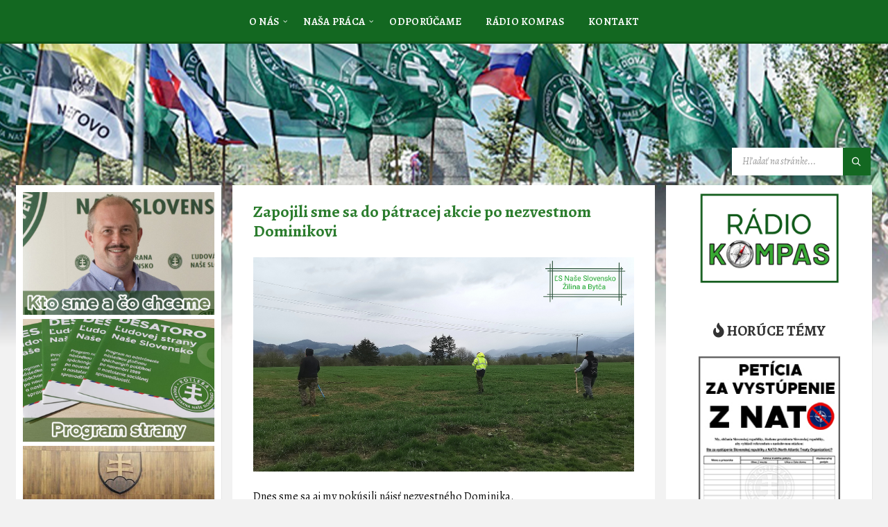

--- FILE ---
content_type: text/html; charset=UTF-8
request_url: http://kotlebovci.sk/2021/04/zapojili-sme-sa-do-patracej-akcie-po-nezvestnom-dominikovi/
body_size: 19688
content:
<!DOCTYPE html>
<html lang="sk-SK">
<head>
    <meta http-equiv="Content-Type" content="text/html; charset=UTF-8">
    <meta name="viewport" content="width=device-width, initial-scale=1.0">
    <link rel="pingback" href="http://kotlebovci.sk/xmlrpc.php">
    <meta name='robots' content='index, follow, max-image-preview:large, max-snippet:-1, max-video-preview:-1' />

	<!-- This site is optimized with the Yoast SEO plugin v26.8 - https://yoast.com/product/yoast-seo-wordpress/ -->
	<title>Zapojili sme sa do pátracej akcie po nezvestnom Dominikovi - Kotlebovci</title>
	<link rel="canonical" href="http://kotlebovci.sk/2021/04/zapojili-sme-sa-do-patracej-akcie-po-nezvestnom-dominikovi/" />
	<meta property="og:locale" content="sk_SK" />
	<meta property="og:type" content="article" />
	<meta property="og:title" content="Zapojili sme sa do pátracej akcie po nezvestnom Dominikovi - Kotlebovci" />
	<meta property="og:description" content="Dnes sme sa aj my pokúsili nájsť nezvestného Dominika. Po konzultácii s niektorými rodinnými príbuznými sme volili úseky, ktoré ešte neboli doposiaľ prehľadané. Okolie družstva v blízkosti vodného diela Žilina a ľavý breh koryta riečky Varínka proti prúdu od miesta, kde bol naposledy videný na kamerovom zázname. Súčasne sme predsa len prezreli aj nebezpečnejšie úseky [&hellip;]" />
	<meta property="og:url" content="http://kotlebovci.sk/2021/04/zapojili-sme-sa-do-patracej-akcie-po-nezvestnom-dominikovi/" />
	<meta property="og:site_name" content="Kotlebovci" />
	<meta property="article:published_time" content="2021-04-22T16:17:00+00:00" />
	<meta property="article:modified_time" content="2021-05-09T20:52:13+00:00" />
	<meta property="og:image" content="http://kotlebovci.sk/wp-content/uploads/2021/05/Patracia-akcia-april-2021-3.jpg" />
	<meta property="og:image:width" content="1500" />
	<meta property="og:image:height" content="843" />
	<meta property="og:image:type" content="image/jpeg" />
	<meta name="author" content="admin" />
	<meta name="twitter:card" content="summary_large_image" />
	<meta name="twitter:label1" content="Autor" />
	<meta name="twitter:data1" content="admin" />
	<meta name="twitter:label2" content="Predpokladaný čas čítania" />
	<meta name="twitter:data2" content="1 minúta" />
	<script type="application/ld+json" class="yoast-schema-graph">{"@context":"https://schema.org","@graph":[{"@type":"Article","@id":"http://kotlebovci.sk/2021/04/zapojili-sme-sa-do-patracej-akcie-po-nezvestnom-dominikovi/#article","isPartOf":{"@id":"http://kotlebovci.sk/2021/04/zapojili-sme-sa-do-patracej-akcie-po-nezvestnom-dominikovi/"},"author":{"name":"admin","@id":"http://kotlebovci.sk/#/schema/person/e9d46736ebb86b496bb162843e0a642c"},"headline":"Zapojili sme sa do pátracej akcie po nezvestnom Dominikovi","datePublished":"2021-04-22T16:17:00+00:00","dateModified":"2021-05-09T20:52:13+00:00","mainEntityOfPage":{"@id":"http://kotlebovci.sk/2021/04/zapojili-sme-sa-do-patracej-akcie-po-nezvestnom-dominikovi/"},"wordCount":215,"publisher":{"@id":"http://kotlebovci.sk/#organization"},"image":{"@id":"http://kotlebovci.sk/2021/04/zapojili-sme-sa-do-patracej-akcie-po-nezvestnom-dominikovi/#primaryimage"},"thumbnailUrl":"http://kotlebovci.sk/wp-content/uploads/2021/05/Patracia-akcia-april-2021-3.jpg","keywords":["oblastná organizácia Bytča, Žilina"],"articleSection":["Práca v regiónoch","Stredné Slovensko"],"inLanguage":"sk-SK"},{"@type":"WebPage","@id":"http://kotlebovci.sk/2021/04/zapojili-sme-sa-do-patracej-akcie-po-nezvestnom-dominikovi/","url":"http://kotlebovci.sk/2021/04/zapojili-sme-sa-do-patracej-akcie-po-nezvestnom-dominikovi/","name":"Zapojili sme sa do pátracej akcie po nezvestnom Dominikovi - Kotlebovci","isPartOf":{"@id":"http://kotlebovci.sk/#website"},"primaryImageOfPage":{"@id":"http://kotlebovci.sk/2021/04/zapojili-sme-sa-do-patracej-akcie-po-nezvestnom-dominikovi/#primaryimage"},"image":{"@id":"http://kotlebovci.sk/2021/04/zapojili-sme-sa-do-patracej-akcie-po-nezvestnom-dominikovi/#primaryimage"},"thumbnailUrl":"http://kotlebovci.sk/wp-content/uploads/2021/05/Patracia-akcia-april-2021-3.jpg","datePublished":"2021-04-22T16:17:00+00:00","dateModified":"2021-05-09T20:52:13+00:00","breadcrumb":{"@id":"http://kotlebovci.sk/2021/04/zapojili-sme-sa-do-patracej-akcie-po-nezvestnom-dominikovi/#breadcrumb"},"inLanguage":"sk-SK","potentialAction":[{"@type":"ReadAction","target":["http://kotlebovci.sk/2021/04/zapojili-sme-sa-do-patracej-akcie-po-nezvestnom-dominikovi/"]}]},{"@type":"ImageObject","inLanguage":"sk-SK","@id":"http://kotlebovci.sk/2021/04/zapojili-sme-sa-do-patracej-akcie-po-nezvestnom-dominikovi/#primaryimage","url":"http://kotlebovci.sk/wp-content/uploads/2021/05/Patracia-akcia-april-2021-3.jpg","contentUrl":"http://kotlebovci.sk/wp-content/uploads/2021/05/Patracia-akcia-april-2021-3.jpg","width":1500,"height":843},{"@type":"BreadcrumbList","@id":"http://kotlebovci.sk/2021/04/zapojili-sme-sa-do-patracej-akcie-po-nezvestnom-dominikovi/#breadcrumb","itemListElement":[{"@type":"ListItem","position":1,"name":"Domovská stránka","item":"http://kotlebovci.sk/"},{"@type":"ListItem","position":2,"name":"Zapojili sme sa do pátracej akcie po nezvestnom Dominikovi"}]},{"@type":"WebSite","@id":"http://kotlebovci.sk/#website","url":"http://kotlebovci.sk/","name":"Kotlebovci","description":"Odvahou proti systému!","publisher":{"@id":"http://kotlebovci.sk/#organization"},"potentialAction":[{"@type":"SearchAction","target":{"@type":"EntryPoint","urlTemplate":"http://kotlebovci.sk/?s={search_term_string}"},"query-input":{"@type":"PropertyValueSpecification","valueRequired":true,"valueName":"search_term_string"}}],"inLanguage":"sk-SK"},{"@type":"Organization","@id":"http://kotlebovci.sk/#organization","name":"Kotlebovci - Ľudová strana Naše Slovensko","url":"http://kotlebovci.sk/","logo":{"@type":"ImageObject","inLanguage":"sk-SK","@id":"http://kotlebovci.sk/#/schema/logo/image/","url":"http://kotlebovci.sk/wp-content/uploads/2021/05/logo-icon.png","contentUrl":"http://kotlebovci.sk/wp-content/uploads/2021/05/logo-icon.png","width":200,"height":200,"caption":"Kotlebovci - Ľudová strana Naše Slovensko"},"image":{"@id":"http://kotlebovci.sk/#/schema/logo/image/"}},{"@type":"Person","@id":"http://kotlebovci.sk/#/schema/person/e9d46736ebb86b496bb162843e0a642c","name":"admin","image":{"@type":"ImageObject","inLanguage":"sk-SK","@id":"http://kotlebovci.sk/#/schema/person/image/","url":"https://secure.gravatar.com/avatar/5f050a35ce79a6bf9400b3fcc8137f6626a2ec409df2ac31c910668829cf8ec4?s=96&d=mm&r=g","contentUrl":"https://secure.gravatar.com/avatar/5f050a35ce79a6bf9400b3fcc8137f6626a2ec409df2ac31c910668829cf8ec4?s=96&d=mm&r=g","caption":"admin"},"sameAs":["http://kotlebovci.sk"],"url":"http://kotlebovci.sk/author/admin/"}]}</script>
	<!-- / Yoast SEO plugin. -->


<link rel='dns-prefetch' href='//stats.wp.com' />
<link rel='dns-prefetch' href='//fonts.googleapis.com' />
<link rel='dns-prefetch' href='//use.fontawesome.com' />
<link rel="alternate" type="application/rss+xml" title="RSS kanál: Kotlebovci &raquo;" href="http://kotlebovci.sk/feed/" />
<link rel="alternate" type="application/rss+xml" title="RSS kanál komentárov webu Kotlebovci &raquo;" href="http://kotlebovci.sk/comments/feed/" />
<link rel="alternate" type="application/rss+xml" title="RSS kanál komentárov webu Kotlebovci &raquo; ku článku Zapojili sme sa do pátracej akcie po nezvestnom Dominikovi" href="http://kotlebovci.sk/2021/04/zapojili-sme-sa-do-patracej-akcie-po-nezvestnom-dominikovi/feed/" />
<link rel="alternate" title="oEmbed (JSON)" type="application/json+oembed" href="http://kotlebovci.sk/wp-json/oembed/1.0/embed?url=http%3A%2F%2Fkotlebovci.sk%2F2021%2F04%2Fzapojili-sme-sa-do-patracej-akcie-po-nezvestnom-dominikovi%2F" />
<link rel="alternate" title="oEmbed (XML)" type="text/xml+oembed" href="http://kotlebovci.sk/wp-json/oembed/1.0/embed?url=http%3A%2F%2Fkotlebovci.sk%2F2021%2F04%2Fzapojili-sme-sa-do-patracej-akcie-po-nezvestnom-dominikovi%2F&#038;format=xml" />
<style id='wp-img-auto-sizes-contain-inline-css' type='text/css'>
img:is([sizes=auto i],[sizes^="auto," i]){contain-intrinsic-size:3000px 1500px}
/*# sourceURL=wp-img-auto-sizes-contain-inline-css */
</style>
<style id='wp-emoji-styles-inline-css' type='text/css'>

	img.wp-smiley, img.emoji {
		display: inline !important;
		border: none !important;
		box-shadow: none !important;
		height: 1em !important;
		width: 1em !important;
		margin: 0 0.07em !important;
		vertical-align: -0.1em !important;
		background: none !important;
		padding: 0 !important;
	}
/*# sourceURL=wp-emoji-styles-inline-css */
</style>
<link rel='stylesheet' id='wp-block-library-css' href='http://kotlebovci.sk/wp-includes/css/dist/block-library/style.min.css?ver=6.9' type='text/css' media='all' />
<style id='wp-block-gallery-inline-css' type='text/css'>
.blocks-gallery-grid:not(.has-nested-images),.wp-block-gallery:not(.has-nested-images){display:flex;flex-wrap:wrap;list-style-type:none;margin:0;padding:0}.blocks-gallery-grid:not(.has-nested-images) .blocks-gallery-image,.blocks-gallery-grid:not(.has-nested-images) .blocks-gallery-item,.wp-block-gallery:not(.has-nested-images) .blocks-gallery-image,.wp-block-gallery:not(.has-nested-images) .blocks-gallery-item{display:flex;flex-direction:column;flex-grow:1;justify-content:center;margin:0 1em 1em 0;position:relative;width:calc(50% - 1em)}.blocks-gallery-grid:not(.has-nested-images) .blocks-gallery-image:nth-of-type(2n),.blocks-gallery-grid:not(.has-nested-images) .blocks-gallery-item:nth-of-type(2n),.wp-block-gallery:not(.has-nested-images) .blocks-gallery-image:nth-of-type(2n),.wp-block-gallery:not(.has-nested-images) .blocks-gallery-item:nth-of-type(2n){margin-right:0}.blocks-gallery-grid:not(.has-nested-images) .blocks-gallery-image figure,.blocks-gallery-grid:not(.has-nested-images) .blocks-gallery-item figure,.wp-block-gallery:not(.has-nested-images) .blocks-gallery-image figure,.wp-block-gallery:not(.has-nested-images) .blocks-gallery-item figure{align-items:flex-end;display:flex;height:100%;justify-content:flex-start;margin:0}.blocks-gallery-grid:not(.has-nested-images) .blocks-gallery-image img,.blocks-gallery-grid:not(.has-nested-images) .blocks-gallery-item img,.wp-block-gallery:not(.has-nested-images) .blocks-gallery-image img,.wp-block-gallery:not(.has-nested-images) .blocks-gallery-item img{display:block;height:auto;max-width:100%;width:auto}.blocks-gallery-grid:not(.has-nested-images) .blocks-gallery-image figcaption,.blocks-gallery-grid:not(.has-nested-images) .blocks-gallery-item figcaption,.wp-block-gallery:not(.has-nested-images) .blocks-gallery-image figcaption,.wp-block-gallery:not(.has-nested-images) .blocks-gallery-item figcaption{background:linear-gradient(0deg,#000000b3,#0000004d 70%,#0000);bottom:0;box-sizing:border-box;color:#fff;font-size:.8em;margin:0;max-height:100%;overflow:auto;padding:3em .77em .7em;position:absolute;text-align:center;width:100%;z-index:2}.blocks-gallery-grid:not(.has-nested-images) .blocks-gallery-image figcaption img,.blocks-gallery-grid:not(.has-nested-images) .blocks-gallery-item figcaption img,.wp-block-gallery:not(.has-nested-images) .blocks-gallery-image figcaption img,.wp-block-gallery:not(.has-nested-images) .blocks-gallery-item figcaption img{display:inline}.blocks-gallery-grid:not(.has-nested-images) figcaption,.wp-block-gallery:not(.has-nested-images) figcaption{flex-grow:1}.blocks-gallery-grid:not(.has-nested-images).is-cropped .blocks-gallery-image a,.blocks-gallery-grid:not(.has-nested-images).is-cropped .blocks-gallery-image img,.blocks-gallery-grid:not(.has-nested-images).is-cropped .blocks-gallery-item a,.blocks-gallery-grid:not(.has-nested-images).is-cropped .blocks-gallery-item img,.wp-block-gallery:not(.has-nested-images).is-cropped .blocks-gallery-image a,.wp-block-gallery:not(.has-nested-images).is-cropped .blocks-gallery-image img,.wp-block-gallery:not(.has-nested-images).is-cropped .blocks-gallery-item a,.wp-block-gallery:not(.has-nested-images).is-cropped .blocks-gallery-item img{flex:1;height:100%;object-fit:cover;width:100%}.blocks-gallery-grid:not(.has-nested-images).columns-1 .blocks-gallery-image,.blocks-gallery-grid:not(.has-nested-images).columns-1 .blocks-gallery-item,.wp-block-gallery:not(.has-nested-images).columns-1 .blocks-gallery-image,.wp-block-gallery:not(.has-nested-images).columns-1 .blocks-gallery-item{margin-right:0;width:100%}@media (min-width:600px){.blocks-gallery-grid:not(.has-nested-images).columns-3 .blocks-gallery-image,.blocks-gallery-grid:not(.has-nested-images).columns-3 .blocks-gallery-item,.wp-block-gallery:not(.has-nested-images).columns-3 .blocks-gallery-image,.wp-block-gallery:not(.has-nested-images).columns-3 .blocks-gallery-item{margin-right:1em;width:calc(33.33333% - .66667em)}.blocks-gallery-grid:not(.has-nested-images).columns-4 .blocks-gallery-image,.blocks-gallery-grid:not(.has-nested-images).columns-4 .blocks-gallery-item,.wp-block-gallery:not(.has-nested-images).columns-4 .blocks-gallery-image,.wp-block-gallery:not(.has-nested-images).columns-4 .blocks-gallery-item{margin-right:1em;width:calc(25% - .75em)}.blocks-gallery-grid:not(.has-nested-images).columns-5 .blocks-gallery-image,.blocks-gallery-grid:not(.has-nested-images).columns-5 .blocks-gallery-item,.wp-block-gallery:not(.has-nested-images).columns-5 .blocks-gallery-image,.wp-block-gallery:not(.has-nested-images).columns-5 .blocks-gallery-item{margin-right:1em;width:calc(20% - .8em)}.blocks-gallery-grid:not(.has-nested-images).columns-6 .blocks-gallery-image,.blocks-gallery-grid:not(.has-nested-images).columns-6 .blocks-gallery-item,.wp-block-gallery:not(.has-nested-images).columns-6 .blocks-gallery-image,.wp-block-gallery:not(.has-nested-images).columns-6 .blocks-gallery-item{margin-right:1em;width:calc(16.66667% - .83333em)}.blocks-gallery-grid:not(.has-nested-images).columns-7 .blocks-gallery-image,.blocks-gallery-grid:not(.has-nested-images).columns-7 .blocks-gallery-item,.wp-block-gallery:not(.has-nested-images).columns-7 .blocks-gallery-image,.wp-block-gallery:not(.has-nested-images).columns-7 .blocks-gallery-item{margin-right:1em;width:calc(14.28571% - .85714em)}.blocks-gallery-grid:not(.has-nested-images).columns-8 .blocks-gallery-image,.blocks-gallery-grid:not(.has-nested-images).columns-8 .blocks-gallery-item,.wp-block-gallery:not(.has-nested-images).columns-8 .blocks-gallery-image,.wp-block-gallery:not(.has-nested-images).columns-8 .blocks-gallery-item{margin-right:1em;width:calc(12.5% - .875em)}.blocks-gallery-grid:not(.has-nested-images).columns-1 .blocks-gallery-image:nth-of-type(1n),.blocks-gallery-grid:not(.has-nested-images).columns-1 .blocks-gallery-item:nth-of-type(1n),.blocks-gallery-grid:not(.has-nested-images).columns-2 .blocks-gallery-image:nth-of-type(2n),.blocks-gallery-grid:not(.has-nested-images).columns-2 .blocks-gallery-item:nth-of-type(2n),.blocks-gallery-grid:not(.has-nested-images).columns-3 .blocks-gallery-image:nth-of-type(3n),.blocks-gallery-grid:not(.has-nested-images).columns-3 .blocks-gallery-item:nth-of-type(3n),.blocks-gallery-grid:not(.has-nested-images).columns-4 .blocks-gallery-image:nth-of-type(4n),.blocks-gallery-grid:not(.has-nested-images).columns-4 .blocks-gallery-item:nth-of-type(4n),.blocks-gallery-grid:not(.has-nested-images).columns-5 .blocks-gallery-image:nth-of-type(5n),.blocks-gallery-grid:not(.has-nested-images).columns-5 .blocks-gallery-item:nth-of-type(5n),.blocks-gallery-grid:not(.has-nested-images).columns-6 .blocks-gallery-image:nth-of-type(6n),.blocks-gallery-grid:not(.has-nested-images).columns-6 .blocks-gallery-item:nth-of-type(6n),.blocks-gallery-grid:not(.has-nested-images).columns-7 .blocks-gallery-image:nth-of-type(7n),.blocks-gallery-grid:not(.has-nested-images).columns-7 .blocks-gallery-item:nth-of-type(7n),.blocks-gallery-grid:not(.has-nested-images).columns-8 .blocks-gallery-image:nth-of-type(8n),.blocks-gallery-grid:not(.has-nested-images).columns-8 .blocks-gallery-item:nth-of-type(8n),.wp-block-gallery:not(.has-nested-images).columns-1 .blocks-gallery-image:nth-of-type(1n),.wp-block-gallery:not(.has-nested-images).columns-1 .blocks-gallery-item:nth-of-type(1n),.wp-block-gallery:not(.has-nested-images).columns-2 .blocks-gallery-image:nth-of-type(2n),.wp-block-gallery:not(.has-nested-images).columns-2 .blocks-gallery-item:nth-of-type(2n),.wp-block-gallery:not(.has-nested-images).columns-3 .blocks-gallery-image:nth-of-type(3n),.wp-block-gallery:not(.has-nested-images).columns-3 .blocks-gallery-item:nth-of-type(3n),.wp-block-gallery:not(.has-nested-images).columns-4 .blocks-gallery-image:nth-of-type(4n),.wp-block-gallery:not(.has-nested-images).columns-4 .blocks-gallery-item:nth-of-type(4n),.wp-block-gallery:not(.has-nested-images).columns-5 .blocks-gallery-image:nth-of-type(5n),.wp-block-gallery:not(.has-nested-images).columns-5 .blocks-gallery-item:nth-of-type(5n),.wp-block-gallery:not(.has-nested-images).columns-6 .blocks-gallery-image:nth-of-type(6n),.wp-block-gallery:not(.has-nested-images).columns-6 .blocks-gallery-item:nth-of-type(6n),.wp-block-gallery:not(.has-nested-images).columns-7 .blocks-gallery-image:nth-of-type(7n),.wp-block-gallery:not(.has-nested-images).columns-7 .blocks-gallery-item:nth-of-type(7n),.wp-block-gallery:not(.has-nested-images).columns-8 .blocks-gallery-image:nth-of-type(8n),.wp-block-gallery:not(.has-nested-images).columns-8 .blocks-gallery-item:nth-of-type(8n){margin-right:0}}.blocks-gallery-grid:not(.has-nested-images) .blocks-gallery-image:last-child,.blocks-gallery-grid:not(.has-nested-images) .blocks-gallery-item:last-child,.wp-block-gallery:not(.has-nested-images) .blocks-gallery-image:last-child,.wp-block-gallery:not(.has-nested-images) .blocks-gallery-item:last-child{margin-right:0}.blocks-gallery-grid:not(.has-nested-images).alignleft,.blocks-gallery-grid:not(.has-nested-images).alignright,.wp-block-gallery:not(.has-nested-images).alignleft,.wp-block-gallery:not(.has-nested-images).alignright{max-width:420px;width:100%}.blocks-gallery-grid:not(.has-nested-images).aligncenter .blocks-gallery-item figure,.wp-block-gallery:not(.has-nested-images).aligncenter .blocks-gallery-item figure{justify-content:center}.wp-block-gallery:not(.is-cropped) .blocks-gallery-item{align-self:flex-start}figure.wp-block-gallery.has-nested-images{align-items:normal}.wp-block-gallery.has-nested-images figure.wp-block-image:not(#individual-image){margin:0;width:calc(50% - var(--wp--style--unstable-gallery-gap, 16px)/2)}.wp-block-gallery.has-nested-images figure.wp-block-image{box-sizing:border-box;display:flex;flex-direction:column;flex-grow:1;justify-content:center;max-width:100%;position:relative}.wp-block-gallery.has-nested-images figure.wp-block-image>a,.wp-block-gallery.has-nested-images figure.wp-block-image>div{flex-direction:column;flex-grow:1;margin:0}.wp-block-gallery.has-nested-images figure.wp-block-image img{display:block;height:auto;max-width:100%!important;width:auto}.wp-block-gallery.has-nested-images figure.wp-block-image figcaption,.wp-block-gallery.has-nested-images figure.wp-block-image:has(figcaption):before{bottom:0;left:0;max-height:100%;position:absolute;right:0}.wp-block-gallery.has-nested-images figure.wp-block-image:has(figcaption):before{backdrop-filter:blur(3px);content:"";height:100%;-webkit-mask-image:linear-gradient(0deg,#000 20%,#0000);mask-image:linear-gradient(0deg,#000 20%,#0000);max-height:40%;pointer-events:none}.wp-block-gallery.has-nested-images figure.wp-block-image figcaption{box-sizing:border-box;color:#fff;font-size:13px;margin:0;overflow:auto;padding:1em;text-align:center;text-shadow:0 0 1.5px #000}.wp-block-gallery.has-nested-images figure.wp-block-image figcaption::-webkit-scrollbar{height:12px;width:12px}.wp-block-gallery.has-nested-images figure.wp-block-image figcaption::-webkit-scrollbar-track{background-color:initial}.wp-block-gallery.has-nested-images figure.wp-block-image figcaption::-webkit-scrollbar-thumb{background-clip:padding-box;background-color:initial;border:3px solid #0000;border-radius:8px}.wp-block-gallery.has-nested-images figure.wp-block-image figcaption:focus-within::-webkit-scrollbar-thumb,.wp-block-gallery.has-nested-images figure.wp-block-image figcaption:focus::-webkit-scrollbar-thumb,.wp-block-gallery.has-nested-images figure.wp-block-image figcaption:hover::-webkit-scrollbar-thumb{background-color:#fffc}.wp-block-gallery.has-nested-images figure.wp-block-image figcaption{scrollbar-color:#0000 #0000;scrollbar-gutter:stable both-edges;scrollbar-width:thin}.wp-block-gallery.has-nested-images figure.wp-block-image figcaption:focus,.wp-block-gallery.has-nested-images figure.wp-block-image figcaption:focus-within,.wp-block-gallery.has-nested-images figure.wp-block-image figcaption:hover{scrollbar-color:#fffc #0000}.wp-block-gallery.has-nested-images figure.wp-block-image figcaption{will-change:transform}@media (hover:none){.wp-block-gallery.has-nested-images figure.wp-block-image figcaption{scrollbar-color:#fffc #0000}}.wp-block-gallery.has-nested-images figure.wp-block-image figcaption{background:linear-gradient(0deg,#0006,#0000)}.wp-block-gallery.has-nested-images figure.wp-block-image figcaption img{display:inline}.wp-block-gallery.has-nested-images figure.wp-block-image figcaption a{color:inherit}.wp-block-gallery.has-nested-images figure.wp-block-image.has-custom-border img{box-sizing:border-box}.wp-block-gallery.has-nested-images figure.wp-block-image.has-custom-border>a,.wp-block-gallery.has-nested-images figure.wp-block-image.has-custom-border>div,.wp-block-gallery.has-nested-images figure.wp-block-image.is-style-rounded>a,.wp-block-gallery.has-nested-images figure.wp-block-image.is-style-rounded>div{flex:1 1 auto}.wp-block-gallery.has-nested-images figure.wp-block-image.has-custom-border figcaption,.wp-block-gallery.has-nested-images figure.wp-block-image.is-style-rounded figcaption{background:none;color:inherit;flex:initial;margin:0;padding:10px 10px 9px;position:relative;text-shadow:none}.wp-block-gallery.has-nested-images figure.wp-block-image.has-custom-border:before,.wp-block-gallery.has-nested-images figure.wp-block-image.is-style-rounded:before{content:none}.wp-block-gallery.has-nested-images figcaption{flex-basis:100%;flex-grow:1;text-align:center}.wp-block-gallery.has-nested-images:not(.is-cropped) figure.wp-block-image:not(#individual-image){margin-bottom:auto;margin-top:0}.wp-block-gallery.has-nested-images.is-cropped figure.wp-block-image:not(#individual-image){align-self:inherit}.wp-block-gallery.has-nested-images.is-cropped figure.wp-block-image:not(#individual-image)>a,.wp-block-gallery.has-nested-images.is-cropped figure.wp-block-image:not(#individual-image)>div:not(.components-drop-zone){display:flex}.wp-block-gallery.has-nested-images.is-cropped figure.wp-block-image:not(#individual-image) a,.wp-block-gallery.has-nested-images.is-cropped figure.wp-block-image:not(#individual-image) img{flex:1 0 0%;height:100%;object-fit:cover;width:100%}.wp-block-gallery.has-nested-images.columns-1 figure.wp-block-image:not(#individual-image){width:100%}@media (min-width:600px){.wp-block-gallery.has-nested-images.columns-3 figure.wp-block-image:not(#individual-image){width:calc(33.33333% - var(--wp--style--unstable-gallery-gap, 16px)*.66667)}.wp-block-gallery.has-nested-images.columns-4 figure.wp-block-image:not(#individual-image){width:calc(25% - var(--wp--style--unstable-gallery-gap, 16px)*.75)}.wp-block-gallery.has-nested-images.columns-5 figure.wp-block-image:not(#individual-image){width:calc(20% - var(--wp--style--unstable-gallery-gap, 16px)*.8)}.wp-block-gallery.has-nested-images.columns-6 figure.wp-block-image:not(#individual-image){width:calc(16.66667% - var(--wp--style--unstable-gallery-gap, 16px)*.83333)}.wp-block-gallery.has-nested-images.columns-7 figure.wp-block-image:not(#individual-image){width:calc(14.28571% - var(--wp--style--unstable-gallery-gap, 16px)*.85714)}.wp-block-gallery.has-nested-images.columns-8 figure.wp-block-image:not(#individual-image){width:calc(12.5% - var(--wp--style--unstable-gallery-gap, 16px)*.875)}.wp-block-gallery.has-nested-images.columns-default figure.wp-block-image:not(#individual-image){width:calc(33.33% - var(--wp--style--unstable-gallery-gap, 16px)*.66667)}.wp-block-gallery.has-nested-images.columns-default figure.wp-block-image:not(#individual-image):first-child:nth-last-child(2),.wp-block-gallery.has-nested-images.columns-default figure.wp-block-image:not(#individual-image):first-child:nth-last-child(2)~figure.wp-block-image:not(#individual-image){width:calc(50% - var(--wp--style--unstable-gallery-gap, 16px)*.5)}.wp-block-gallery.has-nested-images.columns-default figure.wp-block-image:not(#individual-image):first-child:last-child{width:100%}}.wp-block-gallery.has-nested-images.alignleft,.wp-block-gallery.has-nested-images.alignright{max-width:420px;width:100%}.wp-block-gallery.has-nested-images.aligncenter{justify-content:center}
/*# sourceURL=http://kotlebovci.sk/wp-includes/blocks/gallery/style.min.css */
</style>
<style id='wp-block-image-inline-css' type='text/css'>
.wp-block-image>a,.wp-block-image>figure>a{display:inline-block}.wp-block-image img{box-sizing:border-box;height:auto;max-width:100%;vertical-align:bottom}@media not (prefers-reduced-motion){.wp-block-image img.hide{visibility:hidden}.wp-block-image img.show{animation:show-content-image .4s}}.wp-block-image[style*=border-radius] img,.wp-block-image[style*=border-radius]>a{border-radius:inherit}.wp-block-image.has-custom-border img{box-sizing:border-box}.wp-block-image.aligncenter{text-align:center}.wp-block-image.alignfull>a,.wp-block-image.alignwide>a{width:100%}.wp-block-image.alignfull img,.wp-block-image.alignwide img{height:auto;width:100%}.wp-block-image .aligncenter,.wp-block-image .alignleft,.wp-block-image .alignright,.wp-block-image.aligncenter,.wp-block-image.alignleft,.wp-block-image.alignright{display:table}.wp-block-image .aligncenter>figcaption,.wp-block-image .alignleft>figcaption,.wp-block-image .alignright>figcaption,.wp-block-image.aligncenter>figcaption,.wp-block-image.alignleft>figcaption,.wp-block-image.alignright>figcaption{caption-side:bottom;display:table-caption}.wp-block-image .alignleft{float:left;margin:.5em 1em .5em 0}.wp-block-image .alignright{float:right;margin:.5em 0 .5em 1em}.wp-block-image .aligncenter{margin-left:auto;margin-right:auto}.wp-block-image :where(figcaption){margin-bottom:1em;margin-top:.5em}.wp-block-image.is-style-circle-mask img{border-radius:9999px}@supports ((-webkit-mask-image:none) or (mask-image:none)) or (-webkit-mask-image:none){.wp-block-image.is-style-circle-mask img{border-radius:0;-webkit-mask-image:url('data:image/svg+xml;utf8,<svg viewBox="0 0 100 100" xmlns="http://www.w3.org/2000/svg"><circle cx="50" cy="50" r="50"/></svg>');mask-image:url('data:image/svg+xml;utf8,<svg viewBox="0 0 100 100" xmlns="http://www.w3.org/2000/svg"><circle cx="50" cy="50" r="50"/></svg>');mask-mode:alpha;-webkit-mask-position:center;mask-position:center;-webkit-mask-repeat:no-repeat;mask-repeat:no-repeat;-webkit-mask-size:contain;mask-size:contain}}:root :where(.wp-block-image.is-style-rounded img,.wp-block-image .is-style-rounded img){border-radius:9999px}.wp-block-image figure{margin:0}.wp-lightbox-container{display:flex;flex-direction:column;position:relative}.wp-lightbox-container img{cursor:zoom-in}.wp-lightbox-container img:hover+button{opacity:1}.wp-lightbox-container button{align-items:center;backdrop-filter:blur(16px) saturate(180%);background-color:#5a5a5a40;border:none;border-radius:4px;cursor:zoom-in;display:flex;height:20px;justify-content:center;opacity:0;padding:0;position:absolute;right:16px;text-align:center;top:16px;width:20px;z-index:100}@media not (prefers-reduced-motion){.wp-lightbox-container button{transition:opacity .2s ease}}.wp-lightbox-container button:focus-visible{outline:3px auto #5a5a5a40;outline:3px auto -webkit-focus-ring-color;outline-offset:3px}.wp-lightbox-container button:hover{cursor:pointer;opacity:1}.wp-lightbox-container button:focus{opacity:1}.wp-lightbox-container button:focus,.wp-lightbox-container button:hover,.wp-lightbox-container button:not(:hover):not(:active):not(.has-background){background-color:#5a5a5a40;border:none}.wp-lightbox-overlay{box-sizing:border-box;cursor:zoom-out;height:100vh;left:0;overflow:hidden;position:fixed;top:0;visibility:hidden;width:100%;z-index:100000}.wp-lightbox-overlay .close-button{align-items:center;cursor:pointer;display:flex;justify-content:center;min-height:40px;min-width:40px;padding:0;position:absolute;right:calc(env(safe-area-inset-right) + 16px);top:calc(env(safe-area-inset-top) + 16px);z-index:5000000}.wp-lightbox-overlay .close-button:focus,.wp-lightbox-overlay .close-button:hover,.wp-lightbox-overlay .close-button:not(:hover):not(:active):not(.has-background){background:none;border:none}.wp-lightbox-overlay .lightbox-image-container{height:var(--wp--lightbox-container-height);left:50%;overflow:hidden;position:absolute;top:50%;transform:translate(-50%,-50%);transform-origin:top left;width:var(--wp--lightbox-container-width);z-index:9999999999}.wp-lightbox-overlay .wp-block-image{align-items:center;box-sizing:border-box;display:flex;height:100%;justify-content:center;margin:0;position:relative;transform-origin:0 0;width:100%;z-index:3000000}.wp-lightbox-overlay .wp-block-image img{height:var(--wp--lightbox-image-height);min-height:var(--wp--lightbox-image-height);min-width:var(--wp--lightbox-image-width);width:var(--wp--lightbox-image-width)}.wp-lightbox-overlay .wp-block-image figcaption{display:none}.wp-lightbox-overlay button{background:none;border:none}.wp-lightbox-overlay .scrim{background-color:#fff;height:100%;opacity:.9;position:absolute;width:100%;z-index:2000000}.wp-lightbox-overlay.active{visibility:visible}@media not (prefers-reduced-motion){.wp-lightbox-overlay.active{animation:turn-on-visibility .25s both}.wp-lightbox-overlay.active img{animation:turn-on-visibility .35s both}.wp-lightbox-overlay.show-closing-animation:not(.active){animation:turn-off-visibility .35s both}.wp-lightbox-overlay.show-closing-animation:not(.active) img{animation:turn-off-visibility .25s both}.wp-lightbox-overlay.zoom.active{animation:none;opacity:1;visibility:visible}.wp-lightbox-overlay.zoom.active .lightbox-image-container{animation:lightbox-zoom-in .4s}.wp-lightbox-overlay.zoom.active .lightbox-image-container img{animation:none}.wp-lightbox-overlay.zoom.active .scrim{animation:turn-on-visibility .4s forwards}.wp-lightbox-overlay.zoom.show-closing-animation:not(.active){animation:none}.wp-lightbox-overlay.zoom.show-closing-animation:not(.active) .lightbox-image-container{animation:lightbox-zoom-out .4s}.wp-lightbox-overlay.zoom.show-closing-animation:not(.active) .lightbox-image-container img{animation:none}.wp-lightbox-overlay.zoom.show-closing-animation:not(.active) .scrim{animation:turn-off-visibility .4s forwards}}@keyframes show-content-image{0%{visibility:hidden}99%{visibility:hidden}to{visibility:visible}}@keyframes turn-on-visibility{0%{opacity:0}to{opacity:1}}@keyframes turn-off-visibility{0%{opacity:1;visibility:visible}99%{opacity:0;visibility:visible}to{opacity:0;visibility:hidden}}@keyframes lightbox-zoom-in{0%{transform:translate(calc((-100vw + var(--wp--lightbox-scrollbar-width))/2 + var(--wp--lightbox-initial-left-position)),calc(-50vh + var(--wp--lightbox-initial-top-position))) scale(var(--wp--lightbox-scale))}to{transform:translate(-50%,-50%) scale(1)}}@keyframes lightbox-zoom-out{0%{transform:translate(-50%,-50%) scale(1);visibility:visible}99%{visibility:visible}to{transform:translate(calc((-100vw + var(--wp--lightbox-scrollbar-width))/2 + var(--wp--lightbox-initial-left-position)),calc(-50vh + var(--wp--lightbox-initial-top-position))) scale(var(--wp--lightbox-scale));visibility:hidden}}
/*# sourceURL=http://kotlebovci.sk/wp-includes/blocks/image/style.min.css */
</style>
<style id='global-styles-inline-css' type='text/css'>
:root{--wp--preset--aspect-ratio--square: 1;--wp--preset--aspect-ratio--4-3: 4/3;--wp--preset--aspect-ratio--3-4: 3/4;--wp--preset--aspect-ratio--3-2: 3/2;--wp--preset--aspect-ratio--2-3: 2/3;--wp--preset--aspect-ratio--16-9: 16/9;--wp--preset--aspect-ratio--9-16: 9/16;--wp--preset--color--black: #000000;--wp--preset--color--cyan-bluish-gray: #abb8c3;--wp--preset--color--white: #ffffff;--wp--preset--color--pale-pink: #f78da7;--wp--preset--color--vivid-red: #cf2e2e;--wp--preset--color--luminous-vivid-orange: #ff6900;--wp--preset--color--luminous-vivid-amber: #fcb900;--wp--preset--color--light-green-cyan: #7bdcb5;--wp--preset--color--vivid-green-cyan: #00d084;--wp--preset--color--pale-cyan-blue: #8ed1fc;--wp--preset--color--vivid-cyan-blue: #0693e3;--wp--preset--color--vivid-purple: #9b51e0;--wp--preset--gradient--vivid-cyan-blue-to-vivid-purple: linear-gradient(135deg,rgb(6,147,227) 0%,rgb(155,81,224) 100%);--wp--preset--gradient--light-green-cyan-to-vivid-green-cyan: linear-gradient(135deg,rgb(122,220,180) 0%,rgb(0,208,130) 100%);--wp--preset--gradient--luminous-vivid-amber-to-luminous-vivid-orange: linear-gradient(135deg,rgb(252,185,0) 0%,rgb(255,105,0) 100%);--wp--preset--gradient--luminous-vivid-orange-to-vivid-red: linear-gradient(135deg,rgb(255,105,0) 0%,rgb(207,46,46) 100%);--wp--preset--gradient--very-light-gray-to-cyan-bluish-gray: linear-gradient(135deg,rgb(238,238,238) 0%,rgb(169,184,195) 100%);--wp--preset--gradient--cool-to-warm-spectrum: linear-gradient(135deg,rgb(74,234,220) 0%,rgb(151,120,209) 20%,rgb(207,42,186) 40%,rgb(238,44,130) 60%,rgb(251,105,98) 80%,rgb(254,248,76) 100%);--wp--preset--gradient--blush-light-purple: linear-gradient(135deg,rgb(255,206,236) 0%,rgb(152,150,240) 100%);--wp--preset--gradient--blush-bordeaux: linear-gradient(135deg,rgb(254,205,165) 0%,rgb(254,45,45) 50%,rgb(107,0,62) 100%);--wp--preset--gradient--luminous-dusk: linear-gradient(135deg,rgb(255,203,112) 0%,rgb(199,81,192) 50%,rgb(65,88,208) 100%);--wp--preset--gradient--pale-ocean: linear-gradient(135deg,rgb(255,245,203) 0%,rgb(182,227,212) 50%,rgb(51,167,181) 100%);--wp--preset--gradient--electric-grass: linear-gradient(135deg,rgb(202,248,128) 0%,rgb(113,206,126) 100%);--wp--preset--gradient--midnight: linear-gradient(135deg,rgb(2,3,129) 0%,rgb(40,116,252) 100%);--wp--preset--font-size--small: 13px;--wp--preset--font-size--medium: 20px;--wp--preset--font-size--large: 36px;--wp--preset--font-size--x-large: 42px;--wp--preset--spacing--20: 0.44rem;--wp--preset--spacing--30: 0.67rem;--wp--preset--spacing--40: 1rem;--wp--preset--spacing--50: 1.5rem;--wp--preset--spacing--60: 2.25rem;--wp--preset--spacing--70: 3.38rem;--wp--preset--spacing--80: 5.06rem;--wp--preset--shadow--natural: 6px 6px 9px rgba(0, 0, 0, 0.2);--wp--preset--shadow--deep: 12px 12px 50px rgba(0, 0, 0, 0.4);--wp--preset--shadow--sharp: 6px 6px 0px rgba(0, 0, 0, 0.2);--wp--preset--shadow--outlined: 6px 6px 0px -3px rgb(255, 255, 255), 6px 6px rgb(0, 0, 0);--wp--preset--shadow--crisp: 6px 6px 0px rgb(0, 0, 0);}:where(.is-layout-flex){gap: 0.5em;}:where(.is-layout-grid){gap: 0.5em;}body .is-layout-flex{display: flex;}.is-layout-flex{flex-wrap: wrap;align-items: center;}.is-layout-flex > :is(*, div){margin: 0;}body .is-layout-grid{display: grid;}.is-layout-grid > :is(*, div){margin: 0;}:where(.wp-block-columns.is-layout-flex){gap: 2em;}:where(.wp-block-columns.is-layout-grid){gap: 2em;}:where(.wp-block-post-template.is-layout-flex){gap: 1.25em;}:where(.wp-block-post-template.is-layout-grid){gap: 1.25em;}.has-black-color{color: var(--wp--preset--color--black) !important;}.has-cyan-bluish-gray-color{color: var(--wp--preset--color--cyan-bluish-gray) !important;}.has-white-color{color: var(--wp--preset--color--white) !important;}.has-pale-pink-color{color: var(--wp--preset--color--pale-pink) !important;}.has-vivid-red-color{color: var(--wp--preset--color--vivid-red) !important;}.has-luminous-vivid-orange-color{color: var(--wp--preset--color--luminous-vivid-orange) !important;}.has-luminous-vivid-amber-color{color: var(--wp--preset--color--luminous-vivid-amber) !important;}.has-light-green-cyan-color{color: var(--wp--preset--color--light-green-cyan) !important;}.has-vivid-green-cyan-color{color: var(--wp--preset--color--vivid-green-cyan) !important;}.has-pale-cyan-blue-color{color: var(--wp--preset--color--pale-cyan-blue) !important;}.has-vivid-cyan-blue-color{color: var(--wp--preset--color--vivid-cyan-blue) !important;}.has-vivid-purple-color{color: var(--wp--preset--color--vivid-purple) !important;}.has-black-background-color{background-color: var(--wp--preset--color--black) !important;}.has-cyan-bluish-gray-background-color{background-color: var(--wp--preset--color--cyan-bluish-gray) !important;}.has-white-background-color{background-color: var(--wp--preset--color--white) !important;}.has-pale-pink-background-color{background-color: var(--wp--preset--color--pale-pink) !important;}.has-vivid-red-background-color{background-color: var(--wp--preset--color--vivid-red) !important;}.has-luminous-vivid-orange-background-color{background-color: var(--wp--preset--color--luminous-vivid-orange) !important;}.has-luminous-vivid-amber-background-color{background-color: var(--wp--preset--color--luminous-vivid-amber) !important;}.has-light-green-cyan-background-color{background-color: var(--wp--preset--color--light-green-cyan) !important;}.has-vivid-green-cyan-background-color{background-color: var(--wp--preset--color--vivid-green-cyan) !important;}.has-pale-cyan-blue-background-color{background-color: var(--wp--preset--color--pale-cyan-blue) !important;}.has-vivid-cyan-blue-background-color{background-color: var(--wp--preset--color--vivid-cyan-blue) !important;}.has-vivid-purple-background-color{background-color: var(--wp--preset--color--vivid-purple) !important;}.has-black-border-color{border-color: var(--wp--preset--color--black) !important;}.has-cyan-bluish-gray-border-color{border-color: var(--wp--preset--color--cyan-bluish-gray) !important;}.has-white-border-color{border-color: var(--wp--preset--color--white) !important;}.has-pale-pink-border-color{border-color: var(--wp--preset--color--pale-pink) !important;}.has-vivid-red-border-color{border-color: var(--wp--preset--color--vivid-red) !important;}.has-luminous-vivid-orange-border-color{border-color: var(--wp--preset--color--luminous-vivid-orange) !important;}.has-luminous-vivid-amber-border-color{border-color: var(--wp--preset--color--luminous-vivid-amber) !important;}.has-light-green-cyan-border-color{border-color: var(--wp--preset--color--light-green-cyan) !important;}.has-vivid-green-cyan-border-color{border-color: var(--wp--preset--color--vivid-green-cyan) !important;}.has-pale-cyan-blue-border-color{border-color: var(--wp--preset--color--pale-cyan-blue) !important;}.has-vivid-cyan-blue-border-color{border-color: var(--wp--preset--color--vivid-cyan-blue) !important;}.has-vivid-purple-border-color{border-color: var(--wp--preset--color--vivid-purple) !important;}.has-vivid-cyan-blue-to-vivid-purple-gradient-background{background: var(--wp--preset--gradient--vivid-cyan-blue-to-vivid-purple) !important;}.has-light-green-cyan-to-vivid-green-cyan-gradient-background{background: var(--wp--preset--gradient--light-green-cyan-to-vivid-green-cyan) !important;}.has-luminous-vivid-amber-to-luminous-vivid-orange-gradient-background{background: var(--wp--preset--gradient--luminous-vivid-amber-to-luminous-vivid-orange) !important;}.has-luminous-vivid-orange-to-vivid-red-gradient-background{background: var(--wp--preset--gradient--luminous-vivid-orange-to-vivid-red) !important;}.has-very-light-gray-to-cyan-bluish-gray-gradient-background{background: var(--wp--preset--gradient--very-light-gray-to-cyan-bluish-gray) !important;}.has-cool-to-warm-spectrum-gradient-background{background: var(--wp--preset--gradient--cool-to-warm-spectrum) !important;}.has-blush-light-purple-gradient-background{background: var(--wp--preset--gradient--blush-light-purple) !important;}.has-blush-bordeaux-gradient-background{background: var(--wp--preset--gradient--blush-bordeaux) !important;}.has-luminous-dusk-gradient-background{background: var(--wp--preset--gradient--luminous-dusk) !important;}.has-pale-ocean-gradient-background{background: var(--wp--preset--gradient--pale-ocean) !important;}.has-electric-grass-gradient-background{background: var(--wp--preset--gradient--electric-grass) !important;}.has-midnight-gradient-background{background: var(--wp--preset--gradient--midnight) !important;}.has-small-font-size{font-size: var(--wp--preset--font-size--small) !important;}.has-medium-font-size{font-size: var(--wp--preset--font-size--medium) !important;}.has-large-font-size{font-size: var(--wp--preset--font-size--large) !important;}.has-x-large-font-size{font-size: var(--wp--preset--font-size--x-large) !important;}
/*# sourceURL=global-styles-inline-css */
</style>
<style id='core-block-supports-inline-css' type='text/css'>
.wp-block-gallery.wp-block-gallery-1{--wp--style--unstable-gallery-gap:var( --wp--style--gallery-gap-default, var( --gallery-block--gutter-size, var( --wp--style--block-gap, 0.5em ) ) );gap:var( --wp--style--gallery-gap-default, var( --gallery-block--gutter-size, var( --wp--style--block-gap, 0.5em ) ) );}
/*# sourceURL=core-block-supports-inline-css */
</style>

<style id='classic-theme-styles-inline-css' type='text/css'>
/*! This file is auto-generated */
.wp-block-button__link{color:#fff;background-color:#32373c;border-radius:9999px;box-shadow:none;text-decoration:none;padding:calc(.667em + 2px) calc(1.333em + 2px);font-size:1.125em}.wp-block-file__button{background:#32373c;color:#fff;text-decoration:none}
/*# sourceURL=/wp-includes/css/classic-themes.min.css */
</style>
<style id='font-awesome-svg-styles-default-inline-css' type='text/css'>
.svg-inline--fa {
  display: inline-block;
  height: 1em;
  overflow: visible;
  vertical-align: -.125em;
}
/*# sourceURL=font-awesome-svg-styles-default-inline-css */
</style>
<link rel='stylesheet' id='font-awesome-svg-styles-css' href='http://kotlebovci.sk/wp-content/uploads/font-awesome/v5.15.3/css/svg-with-js.css' type='text/css' media='all' />
<style id='font-awesome-svg-styles-inline-css' type='text/css'>
   .wp-block-font-awesome-icon svg::before,
   .wp-rich-text-font-awesome-icon svg::before {content: unset;}
/*# sourceURL=font-awesome-svg-styles-inline-css */
</style>
<link rel='stylesheet' id='foobox-free-min-css' href='http://kotlebovci.sk/wp-content/plugins/foobox-image-lightbox/free/css/foobox.free.min.css?ver=2.7.35' type='text/css' media='all' />
<link rel='stylesheet' id='lsvr-townpress-main-style-css' href='http://kotlebovci.sk/wp-content/themes/townpress/style.css?ver=3.8.12' type='text/css' media='all' />
<link rel='stylesheet' id='lsvr-townpress-general-style-css' href='http://kotlebovci.sk/wp-content/themes/townpress/assets/css/general.css?ver=3.8.12' type='text/css' media='all' />
<style id='lsvr-townpress-general-style-inline-css' type='text/css'>
body, input, textarea, select, button, #cancel-comment-reply-link, .lsvr_listing-map__infobox { font-family: 'Alegreya', Arial, sans-serif; }
html, body { font-size: 16px; }
.header-logo { max-width: 300px; } .header-logo--front { max-width: 300px; } @media ( max-width: 991px ) { .header-logo { max-width: 140px; } }
/*# sourceURL=lsvr-townpress-general-style-inline-css */
</style>
<link rel='stylesheet' id='lsvr-townpress-google-fonts-css' href='//fonts.googleapis.com/css?family=Alegreya%3A400%2C400italic%2C600%2C600italic%2C700%2C700italic&#038;ver=6.9' type='text/css' media='all' />
<link rel='stylesheet' id='lsvr-townpress-color-scheme-css' href='http://kotlebovci.sk/wp-content/themes/townpress/assets/css/skins/default.css?ver=3.8.12' type='text/css' media='all' />
<style id='lsvr-townpress-color-scheme-inline-css' type='text/css'>
body { color: #0a0a0a; }a { color: #136821; }abbr { border-color: #0a0a0a; }button { color: #0a0a0a; }input, select, textarea { color: #0a0a0a; }.c-button { border-color: #136821; background-color: #136821; }.c-button--outline { color: #136821; }.c-search-form__button { background-color: #136821; }.header-navbar { background-color: #136821; }.header-menu__item--dropdown .header-menu__item .header-menu__item-link { color: #136821; }.header-map__close { background-color: #136821; }.header-map-toggle__ico { color: #136821; }.header-map-toggle--active { background-color: #136821; }.header-languages__item-link { #0a0a0a; }.header-languages__item--active .header-languages__item-link { background-color: #136821; }.header-login__link { color: #0a0a0a; }.header-login__ico { color: #136821; }.header-login__link--logout { background-color: #136821; }.header-toolbar-toggle__menu-button { color: #0a0a0a; }.header-toolbar-toggle__menu-button--active { background-color: #136821; }.header-mobile-menu { background-color: #136821; }.post-password-form input[type="submit"] { background-color: #136821; }.post-comments__list a.comment-edit-link { color: #136821; }.comment-form .submit { background-color: #136821; }.post-pagination__item-link,.post-pagination__number-link { color: #136821; }.post-pagination__number--active .post-pagination__number-link { background-color: #136821; }.post-pagination__number-link:hover { color: #136821; }.navigation.pagination a { color: #136821; }.navigation.pagination .page-numbers.current { background-color: #136821; }.navigation.pagination .page-numbers:not( .next ):not( .prev ):not( .dots ):not( .current ):hover { color: #136821; }.lsvr_listing-map__marker-inner { background-color: #136821; border-color: #136821; }.lsvr_listing-map__marker-inner:before { border-top-color: #136821; }.lsvr_listing-map__infobox-more-link { background-color: #136821; }.lsvr_listing-post-single .post__contact-item-icon { color: #136821; }.lsvr_listing-post-single .post__social-link:hover { background-color: #136821; }.lsvr_event-post-single .post__info-item-icon { color: #136821; }.lsvr_document-post-archive--default .post__title-link { color: #136821; }.lsvr_document-post-archive--categorized-attachments .post-tree__item-toggle { color: #136821; }.lsvr_document-post-archive--categorized-attachments .post-tree__item-icon--folder { color: #136821; }.lsvr_person-post-page .post__contact-item-icon { color: #136821; }.lsvr_person-post-page .post__social-link:hover { background-color: #136821; }.widget__title-icon { color: #136821; }.lsvr-townpress-menu-widget__nav { background-color: #136821; }.lsvr_event-list-widget__item-date-month { background-color: #136821; }.lsvr_event-calendar-widget__nav-btn { color: #136821; }.lsvr_event-calendar-widget__day-cell { color: #0a0a0a; }.lsvr_event-calendar-widget__day--has-events > .lsvr_event-calendar-widget__day-cell:after { background-color: #136821; }.lsvr_event-calendar-widget__day--current > .lsvr_event-calendar-widget__day-cell { color: #136821; }.lsvr_event-filter-widget__option--datepicker:after { color: #136821; }.lsvr_event-filter-widget__submit-button { background-color: #136821; }.lsvr_person-list-widget__item-title-link { color: #136821; }.lsvr_person-list-widget__item-social-link:hover { background-color: #136821; }.lsvr_person-featured-widget__title-link { color: #136821; }.lsvr_person-featured-widget__social-link:hover { background-color: #136821; }.widget_display_search .button { background-color: #136821; }.footer-widgets .widget__title-icon { color: #136821; }.footer-widgets .lsvr_event-calendar-widget__day--current > .lsvr_event-calendar-widget__day-cell { color: #136821; }.footer-widgets .lsvr_person-list-widget__item-social-link { background-color: #136821; }.footer-widgets .lsvr_person-featured-widget__social-link { background-color: #136821; }.footer-social__link { background-color: #136821; }.lsvr-townpress-posts__title-icon { color: #136821; }.lsvr-townpress-post-slider__indicator-inner { background-color: #136821; }.lsvr-townpress-sitemap__title-icon { color: #136821; }.lsvr-button { border-color: #136821; background-color: #136821; }.lsvr-counter__number { color: #136821; }.lsvr-cta__button-link { border-color: #136821; background-color: #136821; }.lsvr-feature__icon { color: #136821; }.lsvr-progress-bar__bar-inner { background-color: #136821; }.lsvr-pricing-table__title { background-color: #136821; }.lsvr-pricing-table__price-value { color: #136821; }.lsvr-pricing-table__button-link { border-color: #136821; background-color: #136821; }.bbp-submit-wrapper button { border-color: #136821; background-color: #136821; }#bbpress-forums .bbp-reply-content #subscription-toggle a { color: #136821; }#bbpress-forums .bbp-pagination-links .page-numbers.current { background-color: #136821; }#bbpress-forums #bbp-your-profile fieldset input,#bbpress-forums #bbp-your-profile fieldset textarea { color: #0a0a0a; }#bbpress-forums #bbp-your-profile #bbp_user_edit_submit { border-color: #136821; background-color: #136821; }.lsvr-datepicker .ui-datepicker-prev,.lsvr-datepicker .ui-datepicker-next { color: #136821; }.lsvr-datepicker th { color: #136821; }.lsvr-datepicker td a { color: #0a0a0a; }.lsvr-datepicker .ui-state-active { color: #136821; }.back-to-top__link { background-color: #136821; }
/*# sourceURL=lsvr-townpress-color-scheme-inline-css */
</style>
<link rel='stylesheet' id='font-awesome-official-css' href='https://use.fontawesome.com/releases/v5.15.3/css/all.css' type='text/css' media='all' integrity="sha384-SZXxX4whJ79/gErwcOYf+zWLeJdY/qpuqC4cAa9rOGUstPomtqpuNWT9wdPEn2fk" crossorigin="anonymous" />
<link rel='stylesheet' id='tablepress-default-css' href='http://kotlebovci.sk/wp-content/plugins/tablepress/css/build/default.css?ver=3.2.6' type='text/css' media='all' />
<link rel='stylesheet' id='font-awesome-official-v4shim-css' href='https://use.fontawesome.com/releases/v5.15.3/css/v4-shims.css' type='text/css' media='all' integrity="sha384-C2B+KlPW+WkR0Ld9loR1x3cXp7asA0iGVodhCoJ4hwrWm/d9qKS59BGisq+2Y0/D" crossorigin="anonymous" />
<style id='font-awesome-official-v4shim-inline-css' type='text/css'>
@font-face {
font-family: "FontAwesome";
font-display: block;
src: url("https://use.fontawesome.com/releases/v5.15.3/webfonts/fa-brands-400.eot"),
		url("https://use.fontawesome.com/releases/v5.15.3/webfonts/fa-brands-400.eot?#iefix") format("embedded-opentype"),
		url("https://use.fontawesome.com/releases/v5.15.3/webfonts/fa-brands-400.woff2") format("woff2"),
		url("https://use.fontawesome.com/releases/v5.15.3/webfonts/fa-brands-400.woff") format("woff"),
		url("https://use.fontawesome.com/releases/v5.15.3/webfonts/fa-brands-400.ttf") format("truetype"),
		url("https://use.fontawesome.com/releases/v5.15.3/webfonts/fa-brands-400.svg#fontawesome") format("svg");
}

@font-face {
font-family: "FontAwesome";
font-display: block;
src: url("https://use.fontawesome.com/releases/v5.15.3/webfonts/fa-solid-900.eot"),
		url("https://use.fontawesome.com/releases/v5.15.3/webfonts/fa-solid-900.eot?#iefix") format("embedded-opentype"),
		url("https://use.fontawesome.com/releases/v5.15.3/webfonts/fa-solid-900.woff2") format("woff2"),
		url("https://use.fontawesome.com/releases/v5.15.3/webfonts/fa-solid-900.woff") format("woff"),
		url("https://use.fontawesome.com/releases/v5.15.3/webfonts/fa-solid-900.ttf") format("truetype"),
		url("https://use.fontawesome.com/releases/v5.15.3/webfonts/fa-solid-900.svg#fontawesome") format("svg");
}

@font-face {
font-family: "FontAwesome";
font-display: block;
src: url("https://use.fontawesome.com/releases/v5.15.3/webfonts/fa-regular-400.eot"),
		url("https://use.fontawesome.com/releases/v5.15.3/webfonts/fa-regular-400.eot?#iefix") format("embedded-opentype"),
		url("https://use.fontawesome.com/releases/v5.15.3/webfonts/fa-regular-400.woff2") format("woff2"),
		url("https://use.fontawesome.com/releases/v5.15.3/webfonts/fa-regular-400.woff") format("woff"),
		url("https://use.fontawesome.com/releases/v5.15.3/webfonts/fa-regular-400.ttf") format("truetype"),
		url("https://use.fontawesome.com/releases/v5.15.3/webfonts/fa-regular-400.svg#fontawesome") format("svg");
unicode-range: U+F004-F005,U+F007,U+F017,U+F022,U+F024,U+F02E,U+F03E,U+F044,U+F057-F059,U+F06E,U+F070,U+F075,U+F07B-F07C,U+F080,U+F086,U+F089,U+F094,U+F09D,U+F0A0,U+F0A4-F0A7,U+F0C5,U+F0C7-F0C8,U+F0E0,U+F0EB,U+F0F3,U+F0F8,U+F0FE,U+F111,U+F118-F11A,U+F11C,U+F133,U+F144,U+F146,U+F14A,U+F14D-F14E,U+F150-F152,U+F15B-F15C,U+F164-F165,U+F185-F186,U+F191-F192,U+F1AD,U+F1C1-F1C9,U+F1CD,U+F1D8,U+F1E3,U+F1EA,U+F1F6,U+F1F9,U+F20A,U+F247-F249,U+F24D,U+F254-F25B,U+F25D,U+F267,U+F271-F274,U+F279,U+F28B,U+F28D,U+F2B5-F2B6,U+F2B9,U+F2BB,U+F2BD,U+F2C1-F2C2,U+F2D0,U+F2D2,U+F2DC,U+F2ED,U+F328,U+F358-F35B,U+F3A5,U+F3D1,U+F410,U+F4AD;
}
/*# sourceURL=font-awesome-official-v4shim-inline-css */
</style>
<link rel='stylesheet' id='wp-block-paragraph-css' href='http://kotlebovci.sk/wp-includes/blocks/paragraph/style.min.css?ver=6.9' type='text/css' media='all' />
<script type="text/javascript" src="http://kotlebovci.sk/wp-includes/js/jquery/jquery.min.js?ver=3.7.1" id="jquery-core-js"></script>
<script type="text/javascript" src="http://kotlebovci.sk/wp-includes/js/jquery/jquery-migrate.min.js?ver=3.4.1" id="jquery-migrate-js"></script>
<script type="text/javascript" id="lsvr-townpress-toolkit-weather-widget-js-extra">
/* <![CDATA[ */
var lsvr_townpress_toolkit_ajax_weather_widget_var = {"url":"http://kotlebovci.sk/wp-admin/admin-ajax.php","nonce":"163ebdf841"};
//# sourceURL=lsvr-townpress-toolkit-weather-widget-js-extra
/* ]]> */
</script>
<script type="text/javascript" src="http://kotlebovci.sk/wp-content/plugins/lsvr-townpress-toolkit/assets/js/lsvr-townpress-toolkit-weather-widget.min.js?ver=1.5.7" id="lsvr-townpress-toolkit-weather-widget-js"></script>
<script type="text/javascript" id="foobox-free-min-js-before">
/* <![CDATA[ */
/* Run FooBox FREE (v2.7.35) */
var FOOBOX = window.FOOBOX = {
	ready: true,
	disableOthers: false,
	o: {wordpress: { enabled: true }, fitToScreen:true, captions: { dataTitle: ["captionTitle","title"], dataDesc: ["captionDesc","description"] }, rel: '', excludes:'.fbx-link,.nofoobox,.nolightbox,a[href*="pinterest.com/pin/create/button/"]', affiliate : { enabled: false }, error: "Could not load the item"},
	selectors: [
		".gallery", ".wp-block-gallery", ".wp-caption", ".foobox"
	],
	pre: function( $ ){
		// Custom JavaScript (Pre)
		
	},
	post: function( $ ){
		// Custom JavaScript (Post)
		
		// Custom Captions Code
		
	},
	custom: function( $ ){
		// Custom Extra JS
		
	}
};
//# sourceURL=foobox-free-min-js-before
/* ]]> */
</script>
<script type="text/javascript" src="http://kotlebovci.sk/wp-content/plugins/foobox-image-lightbox/free/js/foobox.free.min.js?ver=2.7.35" id="foobox-free-min-js"></script>
<link rel="EditURI" type="application/rsd+xml" title="RSD" href="http://kotlebovci.sk/xmlrpc.php?rsd" />
<meta name="generator" content="WordPress 6.9" />
<link rel='shortlink' href='http://kotlebovci.sk/?p=1001' />
	<style>img#wpstats{display:none}</style>
		<link rel="icon" href="http://kotlebovci.sk/wp-content/uploads/2021/05/logo-icon-150x150.png" sizes="32x32" />
<link rel="icon" href="http://kotlebovci.sk/wp-content/uploads/2021/05/logo-icon.png" sizes="192x192" />
<link rel="apple-touch-icon" href="http://kotlebovci.sk/wp-content/uploads/2021/05/logo-icon.png" />
<meta name="msapplication-TileImage" content="http://kotlebovci.sk/wp-content/uploads/2021/05/logo-icon.png" />
		<style type="text/css" id="wp-custom-css">
			.header-logo__image {
	max-width: 1000px !important;
	height: 140px;
	display: block;
}

.main__title_single {
	color: #2c7d2e;
}
.post-navigation {
	display: none;
}
.breadcrumbs {
	display: none;
}
.main__header {
	background-color: #2c7d2f;
	display: none;
}

.cycle-slide-active {
	position: static !important;
}
.cycloneslider-slides {
	height: auto !important;
}

.post-archive {
	border: 10px solid white
}

.lsvr-grid__col--push-3 {
	
}

.lsvr-grid__col {
	padding-left: 8px;
	padding-right: 8px;
}
.widget__inner {
	padding: 10px
}
.more-linkk {
	padding: 8px 15px 8px 15px;
	border: 2px solid green;
	background-color: green;
	text-align: right;
	margin: 0 0 15px 80%;
	color: white;
	font-size: 14pt;
	border-radius: 25px;
}
.read-more {
	float: right;
	background-color:#77b55a;
	border-radius:6px;
	display:inline-block;
	cursor:pointer;
	color:#ffffff;
	font-family:Arial;
	font-size:15px;
	font-weight:bold;
	padding:11px 28px;
	text-decoration:none;
	border: 1px solid #77b55a;
	margin-top: 1em;
}
.read-more:hover {
	background-color: #f8f8f8;
	color: #77b55a;
	border: 1px solid #77b55a;
	text-decoration: none;
}
.more-link {
	float: right;
	background-color:#77b55a;
	border-radius:6px;
	display:inline-block;
	cursor:pointer;
	color:#ffffff;
	font-family:Arial;
	font-size:15px;
	font-weight:bold;
	padding:11px 28px;
	text-decoration:none;
	border: 1px solid #77b55a;
}
.more-link:hover {
	background-color: #f8f8f8;
	color: #77b55a;
	border: 1px solid #77b55a;
	text-decoration: none;
}
.post__content {
	margin-bottom: 1em;
}
.c-content-box {
	margin-bottom: 20px;
	-webkit-box-shadow: 0px 3px 0 rgb(0 0 0 / 5%);
	box-shadow: 0px 3px 0 rgb(0 0 0 / 5%);
}
.post-archive {
	background-color: white !important;
}

.post__footer {
	float: left;
	border: none;
}
.post__thumbnail {
	display: none;
}
iframe {
	display: block;
	width: 100%;
	margin-bottom: 1em;
}
.noviny {
	border: 2px solid green;
	border-radius: 20px;
}
figcaption {
	text-align: center;
}
.header-toolbar {
	top: 150px !important;
	right: -5px !important;
}
.predsednictvo-foto {
	min-width: 50px;
}
.wp-block-table {
	width: 100% !important;
}
.regionalne-struktury td:nth-child(3) {
	width: 50px;
}
.regionalne-struktury td:nth-child(2) {
	width: 50%;
}
.zelena {
	color: #2c7d2e;
}
.wp-block-media-text .wp-block-media-text__content {
	padding: 0 0 0 8%;
}
.justify {
	text-align: justify;
  text-justify: inter-word;
}
.header-menu {
	text-align: center;
}
@media screen and (max-width: 991px) {
.header-toolbar {
    top: 0 !important;
	}
}
@media screen and (max-width: 600px) {
td:nth-child(3) { display: none; }
}
@media screen and (max-width: 540px) {
.wp-block-table { font-size: 10px; }
}

.evo_metarow_ICS {
	display: none;
}
#evcal_widget .event_description .evcal_evdata_row .evcal_evdata_icons, 
	#evcal_widget .evcal_evdata_custometa_icons,
	#evcal_widget .evcal_evdata_icons{
		display:block;
	}
#evcal_widget .event_description .evcal_evdata_row .evcal_evdata_cell h3, #evcal_widget .evo_clik_row .evo_h3 {
	padding-left: 30px;
	padding-top: 4px;
}
.evo_h3 .fa {
	display: none !important;
}
.evo_location a:nth-child(2) {
	font-weight: bold !important;
}
.evo_metarow_learnmore {
	padding: 30px !important;
}
.widget__inner h3 {
	text-align: center !important;
}
.fa-calendar-alt {
	padding-left: 23% !important;
	color: black;
}
.wp-container-2 {
	flex-wrap: inherit !important;
}
.wp-container-4 {
	flex-wrap: inherit !important;
}
.wp-container-3 {
	flex-wrap: inherit !important;
}
.wp-container-5 {
	flex-wrap: inherit !important;
}
.wp-block-gallery-1 {
	flex-wrap: inherit !important;
}
.wp-block-gallery-2 {
	flex-wrap: inherit !important;
}
.wp-block-gallery-3 {
	flex-wrap: inherit !important;
}
.wp-block-gallery-4 {
	flex-wrap: inherit !important;
}
.wp-block-gallery-7 {
	flex-wrap: inherit !important;
}
#header-mobile-menu__item-link-5892
{
	color: #FFFF00	;
}
#header-menu__item-link-5892
{
	color: #FFFF00	;
}		</style>
		</head>

<body class="wp-singular post-template-default single single-post postid-1001 single-format-standard wp-custom-logo wp-theme-townpress lsvr-accessibility">

	
	
	<!-- WRAPPER : begin -->
	<div id="wrapper">

		
		
	<a href="#main" class="accessibility-link accessibility-link--skip-to-content screen-reader-text">Preskočiť na obsah</a>

			<a href="#sidebar-left" class="accessibility-link accessibility-link--skip-to-left-sidebar screen-reader-text">Preskočiť na ľavý panel</a>
	
			<a href="#sidebar-right" class="accessibility-link accessibility-link--skip-to-right-sidebar screen-reader-text">Preskočiť na pravý panel</a>
	
	<a href="#footer" class="accessibility-link accessibility-link--skip-to-footer screen-reader-text">Preskočiť na pätičku</a>


		
		<!-- HEADER : begin -->
		<header id="header"  class="header--has-navbar">
			<div class="header__inner">

				
				
	<!-- HEADER NAVBAR : begin -->
	<div  class="header-navbar">
		<div class="header-navbar__inner">

			<div class="lsvr-container">

				<!-- HEADER MENU : begin -->
				<nav class="header-menu"

											aria-label="Main Menu"
					>

				    <ul id="menu-main-menu" class="header-menu__list" role="menu">
            
            
        	<li id="header-menu__item-600"
                class="header-menu__item header-menu__item--level-0 menu-item menu-item-type-custom menu-item-object-custom menu-item-has-children header-menu__item--dropdown"
                role="presentation">

                <a href="http://kotlebovci.sk/kto-sme-a-co-chceme/"
                    id="header-menu__item-link-600"
                	class="header-menu__item-link header-menu__item-link--level-0"
                    role="menuitem"

                    
                        aria-owns="header-menu__submenu-600"
                        aria-controls="header-menu__submenu-600"
                        aria-haspopup="true"
                        aria-expanded="false"

                    
                                    	>

                    
                    <span class="header-menu__item-link-label">
                        O nás                    </span>

                </a>

            
        	<ul id="header-menu__submenu-600"
                class="header-menu__submenu sub-menu header-menu__submenu--level-0"
                aria-labelledby="header-menu__item-link-600"
                aria-expanded="false"
                role="menu">

            
            
            
        	<li id="header-menu__item-1410"
                class="header-menu__item header-menu__item--level-1 menu-item menu-item-type-custom menu-item-object-custom"
                role="presentation">

                <a href="http://kotlebovci.sk/kto-sme-a-co-chceme/"
                    id="header-menu__item-link-1410"
                	class="header-menu__item-link header-menu__item-link--level-1"
                    role="menuitem"

                    
                                    	>

                    
                    <span class="header-menu__item-link-label">
                        Kto sme a čo chceme                    </span>

                </a>

            
            </li>

            
            
            
        	<li id="header-menu__item-599"
                class="header-menu__item header-menu__item--level-1 menu-item menu-item-type-custom menu-item-object-custom"
                role="presentation">

                <a href="http://kotlebovci.sk/program/"
                    id="header-menu__item-link-599"
                	class="header-menu__item-link header-menu__item-link--level-1"
                    role="menuitem"

                    
                                    	>

                    
                    <span class="header-menu__item-link-label">
                        Program                    </span>

                </a>

            
            </li>

            
            
            
        	<li id="header-menu__item-1409"
                class="header-menu__item header-menu__item--level-1 menu-item menu-item-type-custom menu-item-object-custom"
                role="presentation">

                <a href="http://kotlebovci.sk/stanovy/"
                    id="header-menu__item-link-1409"
                	class="header-menu__item-link header-menu__item-link--level-1"
                    role="menuitem"

                    
                                    	>

                    
                    <span class="header-menu__item-link-label">
                        Stanovy                    </span>

                </a>

            
            </li>

            
        	</ul>

            
            </li>

            
            
            
        	<li id="header-menu__item-601"
                class="header-menu__item header-menu__item--level-0 menu-item menu-item-type-custom menu-item-object-custom menu-item-has-children header-menu__item--dropdown"
                role="presentation">

                <a href="http://kotlebovci.sk/kategoria/politicka-cinnost/"
                    id="header-menu__item-link-601"
                	class="header-menu__item-link header-menu__item-link--level-0"
                    role="menuitem"

                    
                        aria-owns="header-menu__submenu-601"
                        aria-controls="header-menu__submenu-601"
                        aria-haspopup="true"
                        aria-expanded="false"

                    
                                    	>

                    
                    <span class="header-menu__item-link-label">
                        Naša práca                    </span>

                </a>

            
        	<ul id="header-menu__submenu-601"
                class="header-menu__submenu sub-menu header-menu__submenu--level-0"
                aria-labelledby="header-menu__item-link-601"
                aria-expanded="false"
                role="menu">

            
            
            
        	<li id="header-menu__item-1798"
                class="header-menu__item header-menu__item--level-1 menu-item menu-item-type-taxonomy menu-item-object-category"
                role="presentation">

                <a href="http://kotlebovci.sk/kategoria/politicka-cinnost/"
                    id="header-menu__item-link-1798"
                	class="header-menu__item-link header-menu__item-link--level-1"
                    role="menuitem"

                    
                                    	>

                    
                    <span class="header-menu__item-link-label">
                        Politická činnosť                    </span>

                </a>

            
            </li>

            
            
            
        	<li id="header-menu__item-1800"
                class="header-menu__item header-menu__item--level-1 menu-item menu-item-type-taxonomy menu-item-object-category current-post-ancestor current-menu-parent current-post-parent"
                role="presentation">

                <a href="http://kotlebovci.sk/kategoria/praca-v-regionoch/"
                    id="header-menu__item-link-1800"
                	class="header-menu__item-link header-menu__item-link--level-1"
                    role="menuitem"

                    
                                    	>

                    
                    <span class="header-menu__item-link-label">
                        Práca v regiónoch                    </span>

                </a>

            
            </li>

            
            
            
        	<li id="header-menu__item-1799"
                class="header-menu__item header-menu__item--level-1 menu-item menu-item-type-taxonomy menu-item-object-category"
                role="presentation">

                <a href="http://kotlebovci.sk/kategoria/charitativna-cinnost/"
                    id="header-menu__item-link-1799"
                	class="header-menu__item-link header-menu__item-link--level-1"
                    role="menuitem"

                    
                                    	>

                    
                    <span class="header-menu__item-link-label">
                        Charitatívna činnosť                    </span>

                </a>

            
            </li>

            
        	</ul>

            
            </li>

            
            
            
        	<li id="header-menu__item-1909"
                class="header-menu__item header-menu__item--level-0 menu-item menu-item-type-custom menu-item-object-custom header-menu__item--dropdown"
                role="presentation">

                <a href="http://kotlebovci.sk/odporucame/"
                    id="header-menu__item-link-1909"
                	class="header-menu__item-link header-menu__item-link--level-0"
                    role="menuitem"

                    
                                    	>

                    
                    <span class="header-menu__item-link-label">
                        Odporúčame                    </span>

                </a>

            
            </li>

            
            
            
        	<li id="header-menu__item-4066"
                class="header-menu__item header-menu__item--level-0 menu-item menu-item-type-custom menu-item-object-custom header-menu__item--dropdown"
                role="presentation">

                <a href="http://radiokompas.sk/"
                    id="header-menu__item-link-4066"
                	class="header-menu__item-link header-menu__item-link--level-0"
                    role="menuitem"

                    
                                    	>

                    
                    <span class="header-menu__item-link-label">
                        Rádio Kompas                    </span>

                </a>

            
            </li>

            
            
            
        	<li id="header-menu__item-1413"
                class="header-menu__item header-menu__item--level-0 menu-item menu-item-type-custom menu-item-object-custom header-menu__item--dropdown"
                role="presentation">

                <a href="http://kotlebovci.sk/kontakt/"
                    id="header-menu__item-link-1413"
                	class="header-menu__item-link header-menu__item-link--level-0"
                    role="menuitem"

                    
                                    	>

                    
                    <span class="header-menu__item-link-label">
                        Kontakt                    </span>

                </a>

            
            </li>

            </ul>
				</nav>
				<!-- HEADER MENU : end -->

			</div>

		</div>
	</div>
	<!-- HEADER NAVBAR : end -->


				
				
				
				<!-- HEADER CONTENT : begin -->
				<div class="header__content">
					<div class="lsvr-container">
						<div class="header__content-inner">

							
							
	<!-- HEADER BRANDING : begin -->
	<div  class="header-logo">
		<a href="http://kotlebovci.sk/" class="header-logo__link"
			aria-label="Logo stránky">
			<img src="http://kotlebovci.sk/wp-content/uploads/2021/05/lggg-–-kopia.png"
				class="header-logo__image"
				alt="Kotlebovci">
		</a>
	</div>
	<!-- HEADER BRANDING : end -->


							
							

	<!-- HEADER TOOLBAR TOGGLE : begin -->
<div class="header-toolbar-toggle">

	<button class="header-toolbar-toggle__menu-button" type="button"
		aria-controls="header-mobile-menu"
        aria-haspopup="true"
        aria-expanded="false">
		<span class="header-toolbar-toggle__menu-button-ico header-toolbar-toggle__menu-button-ico--open icon-menu" aria-hidden="true"></span>
		<span class="header-toolbar-toggle__menu-button-ico header-toolbar-toggle__menu-button-ico--close icon-cross" aria-hidden="true"></span>
		<span class="header-toolbar-toggle__menu-button-label">Menu</span>
	</button>

	
</div>
<!-- HEADER TOOLBAR TOGGLE : end -->
	<!-- HEADER TOOLBAR : begin -->
	<div class="header-toolbar">

		
		
		
		
		
		
		
		
	<!-- HEADER MOBILE MENU : begin -->
	<nav id="header-mobile-menu" class="header-mobile-menu"
        data-label-expand-submenu="Zobraziť menu"
        data-label-collapse-submenu="Skryť menu"

					aria-label="Main Menu"
		>

	    <ul id="menu-main-menu-1" class="header-mobile-menu__list" role="menu">
            
        	<li id="header-mobile-menu__item-600"
                class="header-mobile-menu__item header-mobile-menu__item--level-0 menu-item menu-item-type-custom menu-item-object-custom menu-item-has-children"
                role="presentation">

                <a href="http://kotlebovci.sk/kto-sme-a-co-chceme/"
                    id="header-mobile-menu__item-link-600"
                	class="header-mobile-menu__item-link header-mobile-menu__item-link--level-0"
                    role="menuitem"

                                    	>

                    
                    <span class="header-mobile-menu__item-link-label">
                        O nás                    </span>

                </a>

            
            <button id="header-mobile-menu__toggle-600"
                class="header-mobile-menu__toggle header-mobile-menu__toggle--level-0" type="button"
                aria-label="Zobraziť menu"
                aria-controls="header-mobile-menu__submenu-600"
                aria-haspopup="true"
                aria-expanded="false">
                <span class="header-mobile-menu__toggle-icon" aria-hidden="true"></span>
            </button>

        	<ul id="header-mobile-menu__submenu-600"
                class="header-mobile-menu__submenu sub-menu header-mobile-menu__submenu--level-0"
                aria-labelledby="header-mobile-menu__item-link-600"
                aria-expanded="false"
                role="menu">

            
            
        	<li id="header-mobile-menu__item-1410"
                class="header-mobile-menu__item header-mobile-menu__item--level-1 menu-item menu-item-type-custom menu-item-object-custom"
                role="presentation">

                <a href="http://kotlebovci.sk/kto-sme-a-co-chceme/"
                    id="header-mobile-menu__item-link-1410"
                	class="header-mobile-menu__item-link header-mobile-menu__item-link--level-1"
                    role="menuitem"

                                    	>

                    
                    <span class="header-mobile-menu__item-link-label">
                        Kto sme a čo chceme                    </span>

                </a>

            
            </li>

            
            
        	<li id="header-mobile-menu__item-599"
                class="header-mobile-menu__item header-mobile-menu__item--level-1 menu-item menu-item-type-custom menu-item-object-custom"
                role="presentation">

                <a href="http://kotlebovci.sk/program/"
                    id="header-mobile-menu__item-link-599"
                	class="header-mobile-menu__item-link header-mobile-menu__item-link--level-1"
                    role="menuitem"

                                    	>

                    
                    <span class="header-mobile-menu__item-link-label">
                        Program                    </span>

                </a>

            
            </li>

            
            
        	<li id="header-mobile-menu__item-1409"
                class="header-mobile-menu__item header-mobile-menu__item--level-1 menu-item menu-item-type-custom menu-item-object-custom"
                role="presentation">

                <a href="http://kotlebovci.sk/stanovy/"
                    id="header-mobile-menu__item-link-1409"
                	class="header-mobile-menu__item-link header-mobile-menu__item-link--level-1"
                    role="menuitem"

                                    	>

                    
                    <span class="header-mobile-menu__item-link-label">
                        Stanovy                    </span>

                </a>

            
            </li>

            
        	</ul>

            
            </li>

            
            
        	<li id="header-mobile-menu__item-601"
                class="header-mobile-menu__item header-mobile-menu__item--level-0 menu-item menu-item-type-custom menu-item-object-custom menu-item-has-children"
                role="presentation">

                <a href="http://kotlebovci.sk/kategoria/politicka-cinnost/"
                    id="header-mobile-menu__item-link-601"
                	class="header-mobile-menu__item-link header-mobile-menu__item-link--level-0"
                    role="menuitem"

                                    	>

                    
                    <span class="header-mobile-menu__item-link-label">
                        Naša práca                    </span>

                </a>

            
            <button id="header-mobile-menu__toggle-601"
                class="header-mobile-menu__toggle header-mobile-menu__toggle--level-0" type="button"
                aria-label="Zobraziť menu"
                aria-controls="header-mobile-menu__submenu-601"
                aria-haspopup="true"
                aria-expanded="false">
                <span class="header-mobile-menu__toggle-icon" aria-hidden="true"></span>
            </button>

        	<ul id="header-mobile-menu__submenu-601"
                class="header-mobile-menu__submenu sub-menu header-mobile-menu__submenu--level-0"
                aria-labelledby="header-mobile-menu__item-link-601"
                aria-expanded="false"
                role="menu">

            
            
        	<li id="header-mobile-menu__item-1798"
                class="header-mobile-menu__item header-mobile-menu__item--level-1 menu-item menu-item-type-taxonomy menu-item-object-category"
                role="presentation">

                <a href="http://kotlebovci.sk/kategoria/politicka-cinnost/"
                    id="header-mobile-menu__item-link-1798"
                	class="header-mobile-menu__item-link header-mobile-menu__item-link--level-1"
                    role="menuitem"

                                    	>

                    
                    <span class="header-mobile-menu__item-link-label">
                        Politická činnosť                    </span>

                </a>

            
            </li>

            
            
        	<li id="header-mobile-menu__item-1800"
                class="header-mobile-menu__item header-mobile-menu__item--level-1 menu-item menu-item-type-taxonomy menu-item-object-category current-post-ancestor current-menu-parent current-post-parent"
                role="presentation">

                <a href="http://kotlebovci.sk/kategoria/praca-v-regionoch/"
                    id="header-mobile-menu__item-link-1800"
                	class="header-mobile-menu__item-link header-mobile-menu__item-link--level-1"
                    role="menuitem"

                                    	>

                    
                    <span class="header-mobile-menu__item-link-label">
                        Práca v regiónoch                    </span>

                </a>

            
            </li>

            
            
        	<li id="header-mobile-menu__item-1799"
                class="header-mobile-menu__item header-mobile-menu__item--level-1 menu-item menu-item-type-taxonomy menu-item-object-category"
                role="presentation">

                <a href="http://kotlebovci.sk/kategoria/charitativna-cinnost/"
                    id="header-mobile-menu__item-link-1799"
                	class="header-mobile-menu__item-link header-mobile-menu__item-link--level-1"
                    role="menuitem"

                                    	>

                    
                    <span class="header-mobile-menu__item-link-label">
                        Charitatívna činnosť                    </span>

                </a>

            
            </li>

            
        	</ul>

            
            </li>

            
            
        	<li id="header-mobile-menu__item-1909"
                class="header-mobile-menu__item header-mobile-menu__item--level-0 menu-item menu-item-type-custom menu-item-object-custom"
                role="presentation">

                <a href="http://kotlebovci.sk/odporucame/"
                    id="header-mobile-menu__item-link-1909"
                	class="header-mobile-menu__item-link header-mobile-menu__item-link--level-0"
                    role="menuitem"

                                    	>

                    
                    <span class="header-mobile-menu__item-link-label">
                        Odporúčame                    </span>

                </a>

            
            </li>

            
            
        	<li id="header-mobile-menu__item-4066"
                class="header-mobile-menu__item header-mobile-menu__item--level-0 menu-item menu-item-type-custom menu-item-object-custom"
                role="presentation">

                <a href="http://radiokompas.sk/"
                    id="header-mobile-menu__item-link-4066"
                	class="header-mobile-menu__item-link header-mobile-menu__item-link--level-0"
                    role="menuitem"

                                    	>

                    
                    <span class="header-mobile-menu__item-link-label">
                        Rádio Kompas                    </span>

                </a>

            
            </li>

            
            
        	<li id="header-mobile-menu__item-1413"
                class="header-mobile-menu__item header-mobile-menu__item--level-0 menu-item menu-item-type-custom menu-item-object-custom"
                role="presentation">

                <a href="http://kotlebovci.sk/kontakt/"
                    id="header-mobile-menu__item-link-1413"
                	class="header-mobile-menu__item-link header-mobile-menu__item-link--level-0"
                    role="menuitem"

                                    	>

                    
                    <span class="header-mobile-menu__item-link-label">
                        Kontakt                    </span>

                </a>

            
            </li>

            </ul>
	</nav>
	<!-- HEADER MOBILE MENU : end -->


		
		
	<!-- HEADER SEARCH : begin -->
	<div class="header-search header-toolbar__item">

		<!-- SEARCH FORM : begin -->
<form class="c-search-form" action="http://kotlebovci.sk/" method="get" role="search">
	<div class="c-search-form__inner">
		<div class="c-search-form__input-holder">

			<label class="c-search-form__input-label screen-reader-text" for="c-search-form__input-419">Vyhľadávanie:</label>
			<input id="c-search-form__input-419" class="c-search-form__input" type="text" name="s"
				value=""
				placeholder="Hľadať na stránke..."
				aria-label="Vyhľadávacie pole">

			<button class="c-search-form__button" type="submit" title="Potvrdiť vyhľadávanie">
				<span class="c-search-form__button-ico icon-magnifier" aria-hidden="true"></span></button>

		</div>
	</div>
</form>
<!-- SEARCH FORM : end -->
	</div>
	<!-- HEADER SEARCH : end -->


		
	</div>
	<!-- HEADER TOOLBAR : end -->



							
						</div>
					</div>
				</div>
				<!-- HEADER CONTENT : end -->

				
			</div>
		</header>
		<!-- HEADER : end -->

		
		
	<div class="header-background header-background--single"
		data-slideshow-speed="10">

		
			
				<div class="header-background__image header-background__image--default"
					style="background-image: url('http://kotlebovci.sk/wp-content/uploads/2021/05/header-kotlebovci.jpg'); "></div>

			
		
	</div>


		
		<!-- CORE : begin -->
		<div id="core">
			<div class="core__inner">
<!-- COLUMNS : begin -->
<div id="columns">
	<div class="columns__inner">
		<div class="lsvr-container">

			
				<div class="lsvr-grid">
					<div class="columns__main lsvr-grid__col lsvr-grid__col--span-6 lsvr-grid__col--push-3">

			
			<!-- MAIN : begin -->
			<main id="main">
				<div class="main__inner">
<!-- POST SINGLE : begin -->
<div class="post-single blog-post-single">

	
		<!-- POST : begin -->
		<article class="post-1001 post type-post status-publish format-standard has-post-thumbnail hentry category-praca-v-regionoch category-stredne-slovensko tag-oblastna-organizacia-bytca-zilina">
			<div class="post__inner">

				
	
	<!-- MAIN HEADER : begin -->
	<header class="main__header">

		
		<h1 class="main__title">

			Zapojili sme sa do pátracej akcie po nezvestnom Dominikovi
		</h1>

		
		
	
	<!-- BREADCRUMBS : begin -->
	<div class="breadcrumbs">
		<div class="breadcrumbs__inner">

			
			<nav class="breadcrumbs__nav" aria-label="Navigácia">
				<ul class="breadcrumbs__list">

					
						<li class="breadcrumbs__item">
							<a href="http://kotlebovci.sk/" class="breadcrumbs__link">Domov</a>
							<span class="breadcrumbs__item-decor" aria-hidden="true">/</span>
						</li>

					
						<li class="breadcrumbs__item">
							<a href="http://kotlebovci.sk/strana/" class="breadcrumbs__link"></a>
							<span class="breadcrumbs__item-decor" aria-hidden="true">/</span>
						</li>

					
				</ul>
			</nav>

			
			<!-- BREADCRUMBS META DATA : begin -->
			<script type="application/ld+json">
			{
				"@context": "http://schema.org",
				"@type": "BreadcrumbList",
				"itemListElement" : [
										{
						"@type": "ListItem",
						"position": 1,
						"item": {
							"@id": "http://kotlebovci.sk/",
							"name": "Domov"
						}
					},										{
						"@type": "ListItem",
						"position": 2,
						"item": {
							"@id": "http://kotlebovci.sk/strana/",
							"name": ""
						}
					}									]
			}
			</script>
			<!-- BREADCRUMBS META DATA : end -->

		
		</div>
	</div>
	<!-- BREADCRUMBS : end -->

	

		
	</header>
	<!-- MAIN HEADER : end -->

	

				<!-- POST WRAPPER : begin -->
				<div class="post__wrapper">
					<div class="c-content-box">
					
					<!-- TITULOK V CLANKU -->
					<h2 class="main__title_single">Zapojili sme sa do pátracej akcie po nezvestnom Dominikovi</h2>


						
						
	<!-- POST THUMBNAIL : begin -->
	<p class="post__thumbnail">
		<img width="1500" height="843" src="http://kotlebovci.sk/wp-content/uploads/2021/05/Patracia-akcia-april-2021-3.jpg" class="attachment-full size-full wp-post-image" alt="" decoding="async" fetchpriority="high" srcset="http://kotlebovci.sk/wp-content/uploads/2021/05/Patracia-akcia-april-2021-3.jpg 1500w, http://kotlebovci.sk/wp-content/uploads/2021/05/Patracia-akcia-april-2021-3-300x169.jpg 300w, http://kotlebovci.sk/wp-content/uploads/2021/05/Patracia-akcia-april-2021-3-1024x575.jpg 1024w, http://kotlebovci.sk/wp-content/uploads/2021/05/Patracia-akcia-april-2021-3-768x432.jpg 768w" sizes="(max-width: 1500px) 100vw, 1500px" />	</p>
	<!-- POST THUMBNAIL : end -->


						
						
	<!-- POST TEXT : begin -->
	<div class="post__content">
		
<figure class="wp-block-image size-large"><img decoding="async" width="1024" height="575" src="http://kotlebovci.sk/wp-content/uploads/2021/05/Patracia-akcia-april-2021-3-1024x575.jpg" alt="" class="wp-image-1004" srcset="http://kotlebovci.sk/wp-content/uploads/2021/05/Patracia-akcia-april-2021-3-1024x575.jpg 1024w, http://kotlebovci.sk/wp-content/uploads/2021/05/Patracia-akcia-april-2021-3-300x169.jpg 300w, http://kotlebovci.sk/wp-content/uploads/2021/05/Patracia-akcia-april-2021-3-768x432.jpg 768w, http://kotlebovci.sk/wp-content/uploads/2021/05/Patracia-akcia-april-2021-3.jpg 1500w" sizes="(max-width: 1024px) 100vw, 1024px" /></figure>



<p>Dnes sme sa aj my pokúsili nájsť nezvestného Dominika.</p>



<p>Po konzultácii s niektorými rodinnými príbuznými sme volili úseky, ktoré ešte neboli doposiaľ prehľadané. Okolie družstva v blízkosti vodného diela Žilina a ľavý breh koryta riečky Varínka proti prúdu od miesta, kde bol naposledy videný na kamerovom zázname. Súčasne sme predsa len prezreli aj nebezpečnejšie úseky pri lávke, ktoré už pred nami kontrolovali členovia hasičského záchranného zboru. Bohužiaľ, márne.</p>



<span id="more-1001"></span>



<p>Týmto prosíme všetkých, ktorí zaregistrovali Dominika (podľa fotiek a popisu) v pondelok v neskorých večerných hodinách, alebo v nasledujúcich dňoch, aby bezodkladne kontaktovali políciu, rodinu, alebo pánov z HAKA (kontakty na jednom z obrázkov v texte). Ďakujeme.</p>



<p>Poďakovanie patrí aj naším členom: Maťovi Šoškovi, Máriovi Holečkovi, Palimu Mindekovi, Martinovi Hudekovi, Palimu Kubáňovi a samozrejme aj oblastnému predsedovi ĽS Naše Slovensko pre okresy Žilina a&nbsp;Bytča, Palovi Lazarovi. Aj napriek úvodnému výdatnému dažďu nestratili odhodlanie pomôcť na niekoľkohodinových úsekoch.</p>



<figure class="wp-block-gallery columns-2 is-cropped wp-block-gallery-1 is-layout-flex wp-block-gallery-is-layout-flex"><ul class="blocks-gallery-grid"><li class="blocks-gallery-item"><figure><img decoding="async" width="559" height="1024" src="http://kotlebovci.sk/wp-content/uploads/2021/05/Patracia-akcia-april-2021-2-559x1024.jpg" alt="" data-id="1003" data-full-url="http://kotlebovci.sk/wp-content/uploads/2021/05/Patracia-akcia-april-2021-2.jpg" data-link="http://kotlebovci.sk/?attachment_id=1003" class="wp-image-1003" srcset="http://kotlebovci.sk/wp-content/uploads/2021/05/Patracia-akcia-april-2021-2-559x1024.jpg 559w, http://kotlebovci.sk/wp-content/uploads/2021/05/Patracia-akcia-april-2021-2-164x300.jpg 164w, http://kotlebovci.sk/wp-content/uploads/2021/05/Patracia-akcia-april-2021-2.jpg 593w" sizes="(max-width: 559px) 100vw, 559px" /></figure></li><li class="blocks-gallery-item"><figure><img loading="lazy" decoding="async" width="547" height="1024" src="http://kotlebovci.sk/wp-content/uploads/2021/05/Patracia-akcia-april-2021-1-547x1024.jpg" alt="" data-id="1002" data-full-url="http://kotlebovci.sk/wp-content/uploads/2021/05/Patracia-akcia-april-2021-1.jpg" data-link="http://kotlebovci.sk/?attachment_id=1002" class="wp-image-1002" srcset="http://kotlebovci.sk/wp-content/uploads/2021/05/Patracia-akcia-april-2021-1-547x1024.jpg 547w, http://kotlebovci.sk/wp-content/uploads/2021/05/Patracia-akcia-april-2021-1-160x300.jpg 160w, http://kotlebovci.sk/wp-content/uploads/2021/05/Patracia-akcia-april-2021-1-768x1438.jpg 768w, http://kotlebovci.sk/wp-content/uploads/2021/05/Patracia-akcia-april-2021-1-820x1536.jpg 820w, http://kotlebovci.sk/wp-content/uploads/2021/05/Patracia-akcia-april-2021-1.jpg 1080w" sizes="auto, (max-width: 547px) 100vw, 547px" /></figure></li></ul></figure>
			</div>
	<!-- POST TEXT : end -->


						
						
	<!-- POST FOOTER : begin -->
	<footer class="post__footer">

		<!-- POST META : begin -->
		<ul class="post__meta" aria-label="Meta dáta článku">

			
				<!-- POST DATE : begin -->
				<li class="post__meta-item post__meta-item--date">

					<span class="post__meta-item-icon post__meta-item-icon--date" aria-hidden="true"></span>

					<span class="post__meta-date" role="group">
						22. apríla 2021					</span>

					
					
						<span class="post__meta-categories">
					<span class="post__terms post__terms--category">
						v <a href="http://kotlebovci.sk/kategoria/praca-v-regionoch/" class="post__term-link">Práca v regiónoch</a><span class="post__terms-separator" aria-hidden="true">, </span><a href="http://kotlebovci.sk/kategoria/praca-v-regionoch/stredne-slovensko/" class="post__term-link">Stredné Slovensko</a>					</span>

				</span>

					
				</li>
				<!-- POST DATE : end -->

			
			
				<!-- POST TAGS : begin -->
				<li class="post__meta-item post__meta-item--tags" title="Značky">

					<span class="post__meta-item-icon post__meta-item-icon--tags" aria-hidden="true"></span>

					
					<span class="post__terms post__terms--post_tag">
						<a href="http://kotlebovci.sk/tag/oblastna-organizacia-bytca-zilina/" class="post__term-link">oblastná organizácia Bytča, Žilina</a>					</span>

				
				</li>
				<!-- POST TAGS : end -->

			
		</ul>
		<!-- POST META : end -->

	</footer>
	<!-- POST FOOTER : end -->


						
					</div>
				</div>
				<!-- POST WRAPPER : begin -->

				
			<script type="application/ld+json">
			{
				"@context" : "http://schema.org",
				"@type" : "NewsArticle",
				"headline": "Zapojili sme sa do pátracej akcie po nezvestnom Dominikovi",
				"url" : "http://kotlebovci.sk/2021/04/zapojili-sme-sa-do-patracej-akcie-po-nezvestnom-dominikovi/",
				"mainEntityOfPage" : "http://kotlebovci.sk/2021/04/zapojili-sme-sa-do-patracej-akcie-po-nezvestnom-dominikovi/",
			 	"datePublished": "2021-04-22T18:17:00+02:00",
			 	"dateModified": "2021-05-09T22:52:13+02:00",
			 	"description": "Dnes sme sa aj my pokúsili nájsť nezvestného Dominika. Po konzultácii s niektorými rodinnými príbuznými sme volili úseky, ktoré ešte neboli doposiaľ prehľadané. Okolie družstva v blízkosti vodného diela Žilina a ľavý breh koryta riečky Varínka proti prúdu od miesta, kde bol naposledy videný na kamerovom zázname. Súčasne sme predsa len prezreli aj nebezpečnejšie úseky [&hellip;]",
			 	"author": {
			 		"@type" : "person",
			 		"name" : "admin",
			 		"url" : ""
			 	},
			 	"publisher" : {
			 		"@id" : "http://kotlebovci.sk#WebSitePublisher"
			 	}

			 					,"keywords": "oblastná organizácia Bytča, Žilina"
			 	
							 	,"image": {
			 		"@type" : "ImageObject",
			 		"url" : "http://kotlebovci.sk/wp-content/uploads/2021/05/Patracia-akcia-april-2021-3.jpg",
			 		"width" : "1500",
			 		"height" : "843",
			 		"thumbnailUrl" : "http://kotlebovci.sk/wp-content/uploads/2021/05/Patracia-akcia-april-2021-3-150x150.jpg"
			 	}
			 	
			}
			</script>

		
			</div>
		</article>
		<!-- POST : end -->

		
	    
	
</div>
<!-- POST SINGLE : end -->

				</div>
			</main>
			<!-- MAIN : end -->

			
				</div>

				
					<div class="columns__sidebar columns__sidebar--left lsvr-grid__col lsvr-grid__col--span-3 lsvr-grid__col--pull-6">

						
	<!-- LEFT SIDEBAR : begin -->
	<aside id="sidebar-left">
		<div class="sidebar-left__inner">

			<div id="text-6" class="widget widget_text"><div class="widget__inner">			<div class="textwidget"><div class="textwidget">
<p style="padding: 0 !important; margin: 0 !important;"><a href="http://kotlebovci.sk/kto-sme-a-co-chceme"><img decoding="async" src="http://kotlebovci.sk/wp-content/uploads/2021/05/kto-sme-a-co-chceme-1-768x492.jpg" onmouseover="this.src='http://kotlebovci.sk/wp-content/uploads/2021/05/kto-sme-a-co-chceme-2-768x492.jpg'" onmouseout="this.src='http://kotlebovci.sk/wp-content/uploads/2021/05/kto-sme-a-co-chceme-1-768x492.jpg'" border="0" alt=""></a></p>
<p style="padding: 0 !important; margin: 0 !important;"><a href="http://kotlebovci.sk/program"><img decoding="async" src="http://kotlebovci.sk/wp-content/uploads/2021/05/program-strany-1-768x492.jpg" onmouseover="this.src='http://kotlebovci.sk/wp-content/uploads/2021/05/program-strany-2-768x492.jpg'" onmouseout="this.src='http://kotlebovci.sk/wp-content/uploads/2021/05/program-strany-1-768x492.jpg'" border="0" alt=""></a></p>
<p style="padding: 0 !important; margin: 0 !important;"><a href="http://kotlebovci.sk/kategoria/politicka-cinnost/"><img decoding="async" src="http://kotlebovci.sk/wp-content/uploads/2021/05/politicka-cinnost-1-768x492.jpg" onmouseover="this.src='http://kotlebovci.sk/wp-content/uploads/2021/05/politicka-cinnost-2-768x492.jpg'" onmouseout="this.src='http://kotlebovci.sk/wp-content/uploads/2021/05/politicka-cinnost-1-768x492.jpg'" border="0" alt=""></a></p>
<p style="padding: 0 !important; margin: 0 !important;"><a href="http://kotlebovci.sk/kategoria/praca-v-regionoch/"><img decoding="async" src="http://kotlebovci.sk/wp-content/uploads/2021/05/praca-v-regionoch-1-768x492.jpg" onmouseover="this.src='http://kotlebovci.sk/wp-content/uploads/2021/05/praca-v-regionoch-2-768x492.jpg'" onmouseout="this.src='http://kotlebovci.sk/wp-content/uploads/2021/05/praca-v-regionoch-1-768x492.jpg'" border="0" alt=""></a></p>
<p style="padding: 0 !important; margin: 0 !important;"><a href="http://kotlebovci.sk/stranicke-struktury"><img decoding="async" src="http://kotlebovci.sk/wp-content/uploads/2021/05/stranicke-struktury-1-768x492.jpg" onmouseover="this.src='http://kotlebovci.sk/wp-content/uploads/2021/05/stranicke-struktury-2-768x492.jpg'" onmouseout="this.src='http://kotlebovci.sk/wp-content/uploads/2021/05/stranicke-struktury-1-768x492.jpg'" border="0" alt=""></a></p>
<p style="padding: 0 !important; margin: 0 !important;"><a href="http://kotlebovci.sk/nase-noviny/"><img decoding="async" src="http://kotlebovci.sk/wp-content/uploads/2021/05/nase-noviny-1-768x492.jpg" onmouseover="this.src='http://kotlebovci.sk/wp-content/uploads/2021/05/nase-noviny-2-768x492.jpg'" onmouseout="this.src='http://kotlebovci.sk/wp-content/uploads/2021/05/nase-noviny-1-768x492.jpg'" border="0" alt=""></a></p>
</div>
</div>
		</div></div>
		</div>
	</aside>
	<!-- LEFT SIDEBAR : end -->


					</div>

				
				
					<div class="columns__sidebar columns__sidebar--right lsvr-grid__col lsvr-grid__col--span-3">

						
	<!-- RIGHT SIDEBAR : begin -->
	<aside id="sidebar-right">
		<div class="sidebar-right__inner">

			<div id="text-5" class="widget widget_text"><div class="widget__inner">			<div class="textwidget"><p style="padding: 0 0 10px 0 !important; margin: 0 !important;"><a href="http://radiokompas.sk/" target="_blank&quot;"><img loading="lazy" decoding="async" class="aligncenter size-medium wp-image-1278" src="http://kotlebovci.sk/wp-content/uploads/2022/06/radio-kompas-widget.jpg" alt="" width="204" height="300" /></a></p>
<p>&nbsp;</p>
<h2 style="text-align: center;"><i class="fas fa-fire"></i> HORÚCE TÉMY</h2>
<p style="padding: 0 0 10px 0 !important; margin: 0 !important;"><a href="http://kotlebovci.sk/wp-content/uploads/2023/02/peticiazamier.pdf"><img loading="lazy" decoding="async" class="aligncenter size-full wp-image-1271" src="http://kotlebovci.sk/wp-content/uploads/2021/05/petiacia-NATO-nahlad-na-web.jpg" alt="" width="204" height="275" /></a></p>
<p style="text-align: center !important; display: none;"><strong>Aktuálne číslo našich novín</strong></p>
<p style="padding: 0 0 10px 0 !important; margin: 0 !important; display: none;"><a href="http://kotlebovci.sk/wp-content/uploads/2022/07/noviny-jun-2022.pdf" target="_blank&quot;"><img loading="lazy" decoding="async" class="aligncenter size-medium wp-image-1278" src="http://kotlebovci.sk/wp-content/uploads/2022/07/noviny-5-2-210x300.jpg" alt="" width="204" height="300" /></a></p>
<p style="padding: 0 0 10px 0 !important; margin: 0 !important;"><a href="http://kotlebovci.sk/wp-content/uploads/2021/10/peticia-eu-pdf.pdf" target="_blank" rel="noopener"><img loading="lazy" decoding="async" class="aligncenter size-full wp-image-1271" src="http://kotlebovci.sk/wp-content/uploads/2021/10/peticia-NATO-nahlad-na-web.jpg" alt="" width="204" height="275" /></a></p>
<p style="padding: 0 0 10px 0 !important; margin: 0 !important;"><a href="https://aeronet.news/" target="_blank&quot;"><img loading="lazy" decoding="async" class="aligncenter size-medium wp-image-1278" src="http://kotlebovci.sk/wp-content/uploads/2021/10/aenews.jpg" alt="" width="204" height="300" /></a></p>
<p style="padding: 0 0 10px 0 !important; margin: 0 !important;"><a href="http://kotlebovci.sk/ockovanie-musi-byt-dobrovolne/"><img loading="lazy" decoding="async" class="aligncenter size-medium wp-image-1274" src="http://kotlebovci.sk/wp-content/uploads/2021/05/za-slobodu-v-ockovani-1-218x300.jpg" alt="" width="210" height="300" /></a></p>
</div>
		</div></div>
		</div>
	</aside>
	<!-- RIGHT SIDEBAR : end -->


					</div>

				
				</div>

			
		</div>
	</div>
</div>
<!-- COLUMNS : end -->
		</div>
	</div>
	<!-- CORE : end -->

	
	<!-- FOOTER : begin -->
	<footer id="footer" 		>
		<div class="footer__inner">

			
			
			
			
	<!-- FOOTER BOTTOM : begin -->
	<div class="footer-bottom">
		<div class="lsvr-container">
			<div class="footer-bottom__inner">

				
				
				
				
	<!-- FOOTER MENU : begin -->
	<nav class="footer-menu"

					aria-label="Footer Menu"
		>

	    
	</nav>
	<!-- FOOTER MENU : end -->


				
				
	<!-- FOOTER TEXT : begin -->
	<div class="footer-text">

		<p>&copy; 2026 Kotlebovci</p>

	</div>
	<!-- FOOTER TEXT : end -->


				
				
					<!-- BACK TO TOP : begin -->
					<div class="back-to-top back-to-top--type-enable">
						<a class="back-to-top__link" href="#header" title="Návrat na vrch stránky"></a>
					</div>
					<!-- BACK TO TOP : end -->

				
			</div>
		</div>
	</div>
	<!-- FOOTER BOTTOM : end -->


			
		</div>
	</footer>
	<!-- FOOTER : end -->

	
</div>
<!-- WRAPPER : end -->

<script type="speculationrules">
{"prefetch":[{"source":"document","where":{"and":[{"href_matches":"/*"},{"not":{"href_matches":["/wp-*.php","/wp-admin/*","/wp-content/uploads/*","/wp-content/*","/wp-content/plugins/*","/wp-content/themes/townpress/*","/*\\?(.+)"]}},{"not":{"selector_matches":"a[rel~=\"nofollow\"]"}},{"not":{"selector_matches":".no-prefetch, .no-prefetch a"}}]},"eagerness":"conservative"}]}
</script>

			
			<script type="application/ld+json">
			{
				"@context" : "http://schema.org",
				"@type" : "WebSite",
				"name" : "Kotlebovci",
				"url" : "http://kotlebovci.sk",
				"description" : "Odvahou proti systému!",
			 	"publisher" : {

			 		"@id" : "http://kotlebovci.sk#WebSitePublisher",
			 		"@type" : "Organization",
			 		"name" : "Kotlebovci",
			 		"url" : "http://kotlebovci.sk"

					
			 					 		,"logo" : {
			 			"@type" : "ImageObject",
			 			"url" : "http://kotlebovci.sk/wp-content/uploads/2021/05/lggg-–-kopia.png",
						"width" : "2034",
						"height" : "140"
			 		}
			 		
					
			 	},
			 	"potentialAction": {
			    	"@type" : "SearchAction",
			    	"target" : "http://kotlebovci.sk/?s={search_term}",
			    	"query-input": "required name=search_term"
			    }
			}
			</script>

		<script type="text/javascript" src="http://kotlebovci.sk/wp-includes/js/comment-reply.min.js?ver=6.9" id="comment-reply-js" async="async" data-wp-strategy="async" fetchpriority="low"></script>
<script type="text/javascript" src="http://kotlebovci.sk/wp-content/themes/townpress/assets/js/townpress-third-party-scripts.min.js?ver=3.8.12" id="lsvr-townpress-third-party-scripts-js"></script>
<script type="text/javascript" src="http://kotlebovci.sk/wp-content/themes/townpress/assets/js/townpress-scripts.min.js?ver=3.8.12" id="lsvr-townpress-main-scripts-js"></script>
<script type="text/javascript" id="lsvr-townpress-main-scripts-js-after">
/* <![CDATA[ */
var lsvr_townpress_js_labels = {"magnific_popup":{"mp_tClose":"Zavrie\u0165","mp_tLoading":"Nahr\u00e1vam...","mp_tPrev":"Nasp\u00e4\u0165","mp_tNext":"\u010ealej","mp_image_tError":"Obr\u00e1zok sa nepodarilo na\u010dita\u0165.","mp_ajax_tError":"Obsah sa nepodarilo na\u010d\u00edta\u0165."}}
//# sourceURL=lsvr-townpress-main-scripts-js-after
/* ]]> */
</script>
<script type="text/javascript" id="jetpack-stats-js-before">
/* <![CDATA[ */
_stq = window._stq || [];
_stq.push([ "view", {"v":"ext","blog":"229604698","post":"1001","tz":"1","srv":"kotlebovci.sk","j":"1:15.4"} ]);
_stq.push([ "clickTrackerInit", "229604698", "1001" ]);
//# sourceURL=jetpack-stats-js-before
/* ]]> */
</script>
<script type="text/javascript" src="https://stats.wp.com/e-202604.js" id="jetpack-stats-js" defer="defer" data-wp-strategy="defer"></script>
<script id="wp-emoji-settings" type="application/json">
{"baseUrl":"https://s.w.org/images/core/emoji/17.0.2/72x72/","ext":".png","svgUrl":"https://s.w.org/images/core/emoji/17.0.2/svg/","svgExt":".svg","source":{"concatemoji":"http://kotlebovci.sk/wp-includes/js/wp-emoji-release.min.js?ver=6.9"}}
</script>
<script type="module">
/* <![CDATA[ */
/*! This file is auto-generated */
const a=JSON.parse(document.getElementById("wp-emoji-settings").textContent),o=(window._wpemojiSettings=a,"wpEmojiSettingsSupports"),s=["flag","emoji"];function i(e){try{var t={supportTests:e,timestamp:(new Date).valueOf()};sessionStorage.setItem(o,JSON.stringify(t))}catch(e){}}function c(e,t,n){e.clearRect(0,0,e.canvas.width,e.canvas.height),e.fillText(t,0,0);t=new Uint32Array(e.getImageData(0,0,e.canvas.width,e.canvas.height).data);e.clearRect(0,0,e.canvas.width,e.canvas.height),e.fillText(n,0,0);const a=new Uint32Array(e.getImageData(0,0,e.canvas.width,e.canvas.height).data);return t.every((e,t)=>e===a[t])}function p(e,t){e.clearRect(0,0,e.canvas.width,e.canvas.height),e.fillText(t,0,0);var n=e.getImageData(16,16,1,1);for(let e=0;e<n.data.length;e++)if(0!==n.data[e])return!1;return!0}function u(e,t,n,a){switch(t){case"flag":return n(e,"\ud83c\udff3\ufe0f\u200d\u26a7\ufe0f","\ud83c\udff3\ufe0f\u200b\u26a7\ufe0f")?!1:!n(e,"\ud83c\udde8\ud83c\uddf6","\ud83c\udde8\u200b\ud83c\uddf6")&&!n(e,"\ud83c\udff4\udb40\udc67\udb40\udc62\udb40\udc65\udb40\udc6e\udb40\udc67\udb40\udc7f","\ud83c\udff4\u200b\udb40\udc67\u200b\udb40\udc62\u200b\udb40\udc65\u200b\udb40\udc6e\u200b\udb40\udc67\u200b\udb40\udc7f");case"emoji":return!a(e,"\ud83e\u1fac8")}return!1}function f(e,t,n,a){let r;const o=(r="undefined"!=typeof WorkerGlobalScope&&self instanceof WorkerGlobalScope?new OffscreenCanvas(300,150):document.createElement("canvas")).getContext("2d",{willReadFrequently:!0}),s=(o.textBaseline="top",o.font="600 32px Arial",{});return e.forEach(e=>{s[e]=t(o,e,n,a)}),s}function r(e){var t=document.createElement("script");t.src=e,t.defer=!0,document.head.appendChild(t)}a.supports={everything:!0,everythingExceptFlag:!0},new Promise(t=>{let n=function(){try{var e=JSON.parse(sessionStorage.getItem(o));if("object"==typeof e&&"number"==typeof e.timestamp&&(new Date).valueOf()<e.timestamp+604800&&"object"==typeof e.supportTests)return e.supportTests}catch(e){}return null}();if(!n){if("undefined"!=typeof Worker&&"undefined"!=typeof OffscreenCanvas&&"undefined"!=typeof URL&&URL.createObjectURL&&"undefined"!=typeof Blob)try{var e="postMessage("+f.toString()+"("+[JSON.stringify(s),u.toString(),c.toString(),p.toString()].join(",")+"));",a=new Blob([e],{type:"text/javascript"});const r=new Worker(URL.createObjectURL(a),{name:"wpTestEmojiSupports"});return void(r.onmessage=e=>{i(n=e.data),r.terminate(),t(n)})}catch(e){}i(n=f(s,u,c,p))}t(n)}).then(e=>{for(const n in e)a.supports[n]=e[n],a.supports.everything=a.supports.everything&&a.supports[n],"flag"!==n&&(a.supports.everythingExceptFlag=a.supports.everythingExceptFlag&&a.supports[n]);var t;a.supports.everythingExceptFlag=a.supports.everythingExceptFlag&&!a.supports.flag,a.supports.everything||((t=a.source||{}).concatemoji?r(t.concatemoji):t.wpemoji&&t.twemoji&&(r(t.twemoji),r(t.wpemoji)))});
//# sourceURL=http://kotlebovci.sk/wp-includes/js/wp-emoji-loader.min.js
/* ]]> */
</script>

</body>
</html>